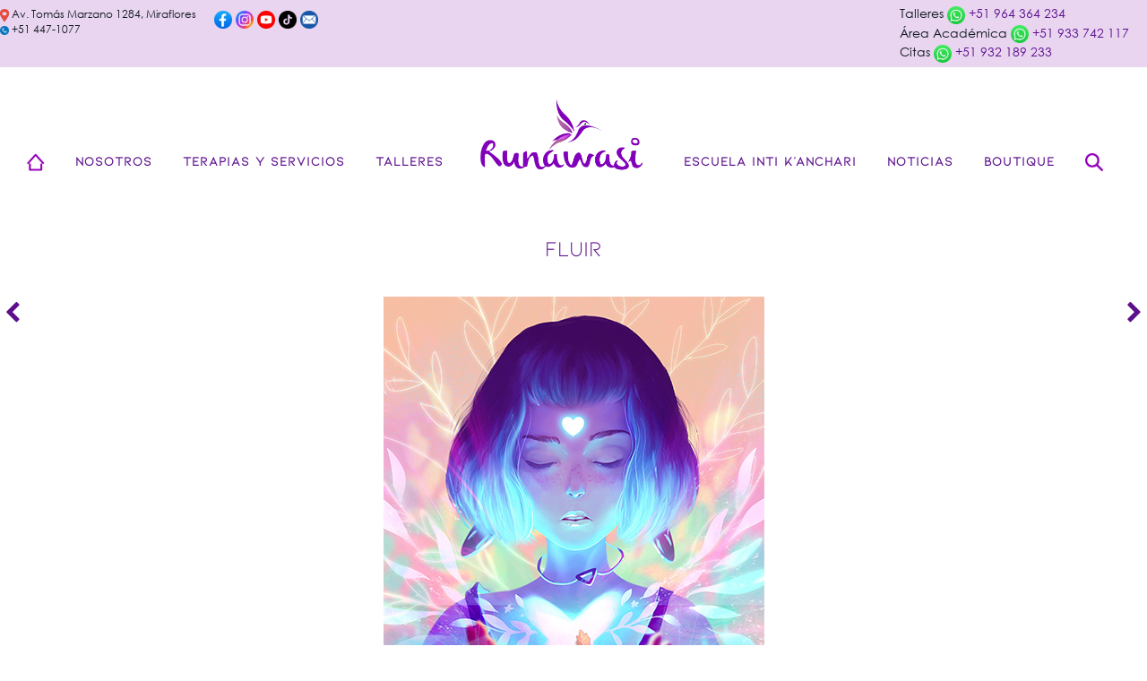

--- FILE ---
content_type: text/html; charset=UTF-8
request_url: https://runawasi.net/fluir/
body_size: 12993
content:

<!DOCTYPE html>
<html lang="es" xmlns:fb="https://www.facebook.com/2008/fbml" xmlns:addthis="https://www.addthis.com/help/api-spec"  class="no-js">
    <head>
    	
    	<meta charset="UTF-8"/>
		<link rel="image_src" href="http://runawasi.net/web/wp-content/uploads/2018/11/Logo.png"/ > 
		<meta name="format-detection" value="telephone=no">
        <meta name="viewport" content="width=device-width, initial-scale=1.0">
        <link rel="stylesheet" href="https://use.fontawesome.com/releases/v5.3.1/css/all.css" integrity="sha384-mzrmE5qonljUremFsqc01SB46JvROS7bZs3IO2EmfFsd15uHvIt+Y8vEf7N7fWAU" crossorigin="anonymous">
        <meta name='robots' content='index, follow, max-image-preview:large, max-snippet:-1, max-video-preview:-1' />
	<style>img:is([sizes="auto" i], [sizes^="auto," i]) { contain-intrinsic-size: 3000px 1500px }</style>
	
	<!-- This site is optimized with the Yoast SEO plugin v26.5 - https://yoast.com/wordpress/plugins/seo/ -->
	<title>Fluir - RUNAWASI</title>
	<link rel="canonical" href="https://runawasi.net/fluir/" />
	<meta property="og:locale" content="es_ES" />
	<meta property="og:type" content="article" />
	<meta property="og:title" content="Fluir - RUNAWASI" />
	<meta property="og:url" content="https://runawasi.net/fluir/" />
	<meta property="og:site_name" content="RUNAWASI" />
	<meta property="article:published_time" content="2021-01-08T01:12:48+00:00" />
	<meta property="article:modified_time" content="2021-01-08T23:40:43+00:00" />
	<meta property="og:image" content="https://runawasi.net/wp-content/uploads/2021/01/Runafrase-20-de-Febrero-2.jpg" />
	<meta property="og:image:width" content="425" />
	<meta property="og:image:height" content="1125" />
	<meta property="og:image:type" content="image/jpeg" />
	<meta name="author" content="Sistemas Runawasi" />
	<meta name="twitter:card" content="summary_large_image" />
	<meta name="twitter:label1" content="Escrito por" />
	<meta name="twitter:data1" content="Sistemas Runawasi" />
	<script type="application/ld+json" class="yoast-schema-graph">{"@context":"https://schema.org","@graph":[{"@type":"Article","@id":"https://runawasi.net/fluir/#article","isPartOf":{"@id":"https://runawasi.net/fluir/"},"author":{"name":"Sistemas Runawasi","@id":"https://runawasi.net/#/schema/person/c3d4363d84b05380b94df18727015b9d"},"headline":"Fluir","datePublished":"2021-01-08T01:12:48+00:00","dateModified":"2021-01-08T23:40:43+00:00","mainEntityOfPage":{"@id":"https://runawasi.net/fluir/"},"wordCount":1,"commentCount":0,"publisher":{"@id":"https://runawasi.net/#organization"},"image":{"@id":"https://runawasi.net/fluir/#primaryimage"},"thumbnailUrl":"https://runawasi.net/wp-content/uploads/2021/01/Runafrase-20-de-Febrero-2.jpg","articleSection":["Frases de vida"],"inLanguage":"es","potentialAction":[{"@type":"CommentAction","name":"Comment","target":["https://runawasi.net/fluir/#respond"]}]},{"@type":"WebPage","@id":"https://runawasi.net/fluir/","url":"https://runawasi.net/fluir/","name":"Fluir - RUNAWASI","isPartOf":{"@id":"https://runawasi.net/#website"},"primaryImageOfPage":{"@id":"https://runawasi.net/fluir/#primaryimage"},"image":{"@id":"https://runawasi.net/fluir/#primaryimage"},"thumbnailUrl":"https://runawasi.net/wp-content/uploads/2021/01/Runafrase-20-de-Febrero-2.jpg","datePublished":"2021-01-08T01:12:48+00:00","dateModified":"2021-01-08T23:40:43+00:00","breadcrumb":{"@id":"https://runawasi.net/fluir/#breadcrumb"},"inLanguage":"es","potentialAction":[{"@type":"ReadAction","target":["https://runawasi.net/fluir/"]}]},{"@type":"ImageObject","inLanguage":"es","@id":"https://runawasi.net/fluir/#primaryimage","url":"https://runawasi.net/wp-content/uploads/2021/01/Runafrase-20-de-Febrero-2.jpg","contentUrl":"https://runawasi.net/wp-content/uploads/2021/01/Runafrase-20-de-Febrero-2.jpg","width":425,"height":1125},{"@type":"BreadcrumbList","@id":"https://runawasi.net/fluir/#breadcrumb","itemListElement":[{"@type":"ListItem","position":1,"name":"Home","item":"https://runawasi.net/"},{"@type":"ListItem","position":2,"name":"Fluir"}]},{"@type":"WebSite","@id":"https://runawasi.net/#website","url":"https://runawasi.net/","name":"RUNAWASI","description":"","publisher":{"@id":"https://runawasi.net/#organization"},"potentialAction":[{"@type":"SearchAction","target":{"@type":"EntryPoint","urlTemplate":"https://runawasi.net/?s={search_term_string}"},"query-input":{"@type":"PropertyValueSpecification","valueRequired":true,"valueName":"search_term_string"}}],"inLanguage":"es"},{"@type":"Organization","@id":"https://runawasi.net/#organization","name":"RUNAWASI","url":"https://runawasi.net/","logo":{"@type":"ImageObject","inLanguage":"es","@id":"https://runawasi.net/#/schema/logo/image/","url":"https://runawasi.net/wp-content/uploads/2018/11/Logo.png","contentUrl":"https://runawasi.net/wp-content/uploads/2018/11/Logo.png","width":1493,"height":722,"caption":"RUNAWASI"},"image":{"@id":"https://runawasi.net/#/schema/logo/image/"}},{"@type":"Person","@id":"https://runawasi.net/#/schema/person/c3d4363d84b05380b94df18727015b9d","name":"Sistemas Runawasi","image":{"@type":"ImageObject","inLanguage":"es","@id":"https://runawasi.net/#/schema/person/image/","url":"https://secure.gravatar.com/avatar/f490958ff606965752980168f99152613bacdf06fa1cf3028ed4e384b65ffda7?s=96&d=mm&r=g","contentUrl":"https://secure.gravatar.com/avatar/f490958ff606965752980168f99152613bacdf06fa1cf3028ed4e384b65ffda7?s=96&d=mm&r=g","caption":"Sistemas Runawasi"},"sameAs":["http://www.runawasi.net"],"url":"https://runawasi.net/author/runawasi/"}]}</script>
	<!-- / Yoast SEO plugin. -->


<link rel='dns-prefetch' href='//s7.addthis.com' />
<link rel="alternate" type="application/rss+xml" title="RUNAWASI &raquo; Comentario Fluir del feed" href="https://runawasi.net/fluir/feed/" />
<script type="text/javascript">
/* <![CDATA[ */
window._wpemojiSettings = {"baseUrl":"https:\/\/s.w.org\/images\/core\/emoji\/16.0.1\/72x72\/","ext":".png","svgUrl":"https:\/\/s.w.org\/images\/core\/emoji\/16.0.1\/svg\/","svgExt":".svg","source":{"concatemoji":"https:\/\/runawasi.net\/wp-includes\/js\/wp-emoji-release.min.js?ver=6.8.3"}};
/*! This file is auto-generated */
!function(s,n){var o,i,e;function c(e){try{var t={supportTests:e,timestamp:(new Date).valueOf()};sessionStorage.setItem(o,JSON.stringify(t))}catch(e){}}function p(e,t,n){e.clearRect(0,0,e.canvas.width,e.canvas.height),e.fillText(t,0,0);var t=new Uint32Array(e.getImageData(0,0,e.canvas.width,e.canvas.height).data),a=(e.clearRect(0,0,e.canvas.width,e.canvas.height),e.fillText(n,0,0),new Uint32Array(e.getImageData(0,0,e.canvas.width,e.canvas.height).data));return t.every(function(e,t){return e===a[t]})}function u(e,t){e.clearRect(0,0,e.canvas.width,e.canvas.height),e.fillText(t,0,0);for(var n=e.getImageData(16,16,1,1),a=0;a<n.data.length;a++)if(0!==n.data[a])return!1;return!0}function f(e,t,n,a){switch(t){case"flag":return n(e,"\ud83c\udff3\ufe0f\u200d\u26a7\ufe0f","\ud83c\udff3\ufe0f\u200b\u26a7\ufe0f")?!1:!n(e,"\ud83c\udde8\ud83c\uddf6","\ud83c\udde8\u200b\ud83c\uddf6")&&!n(e,"\ud83c\udff4\udb40\udc67\udb40\udc62\udb40\udc65\udb40\udc6e\udb40\udc67\udb40\udc7f","\ud83c\udff4\u200b\udb40\udc67\u200b\udb40\udc62\u200b\udb40\udc65\u200b\udb40\udc6e\u200b\udb40\udc67\u200b\udb40\udc7f");case"emoji":return!a(e,"\ud83e\udedf")}return!1}function g(e,t,n,a){var r="undefined"!=typeof WorkerGlobalScope&&self instanceof WorkerGlobalScope?new OffscreenCanvas(300,150):s.createElement("canvas"),o=r.getContext("2d",{willReadFrequently:!0}),i=(o.textBaseline="top",o.font="600 32px Arial",{});return e.forEach(function(e){i[e]=t(o,e,n,a)}),i}function t(e){var t=s.createElement("script");t.src=e,t.defer=!0,s.head.appendChild(t)}"undefined"!=typeof Promise&&(o="wpEmojiSettingsSupports",i=["flag","emoji"],n.supports={everything:!0,everythingExceptFlag:!0},e=new Promise(function(e){s.addEventListener("DOMContentLoaded",e,{once:!0})}),new Promise(function(t){var n=function(){try{var e=JSON.parse(sessionStorage.getItem(o));if("object"==typeof e&&"number"==typeof e.timestamp&&(new Date).valueOf()<e.timestamp+604800&&"object"==typeof e.supportTests)return e.supportTests}catch(e){}return null}();if(!n){if("undefined"!=typeof Worker&&"undefined"!=typeof OffscreenCanvas&&"undefined"!=typeof URL&&URL.createObjectURL&&"undefined"!=typeof Blob)try{var e="postMessage("+g.toString()+"("+[JSON.stringify(i),f.toString(),p.toString(),u.toString()].join(",")+"));",a=new Blob([e],{type:"text/javascript"}),r=new Worker(URL.createObjectURL(a),{name:"wpTestEmojiSupports"});return void(r.onmessage=function(e){c(n=e.data),r.terminate(),t(n)})}catch(e){}c(n=g(i,f,p,u))}t(n)}).then(function(e){for(var t in e)n.supports[t]=e[t],n.supports.everything=n.supports.everything&&n.supports[t],"flag"!==t&&(n.supports.everythingExceptFlag=n.supports.everythingExceptFlag&&n.supports[t]);n.supports.everythingExceptFlag=n.supports.everythingExceptFlag&&!n.supports.flag,n.DOMReady=!1,n.readyCallback=function(){n.DOMReady=!0}}).then(function(){return e}).then(function(){var e;n.supports.everything||(n.readyCallback(),(e=n.source||{}).concatemoji?t(e.concatemoji):e.wpemoji&&e.twemoji&&(t(e.twemoji),t(e.wpemoji)))}))}((window,document),window._wpemojiSettings);
/* ]]> */
</script>
<style id='wp-emoji-styles-inline-css' type='text/css'>

	img.wp-smiley, img.emoji {
		display: inline !important;
		border: none !important;
		box-shadow: none !important;
		height: 1em !important;
		width: 1em !important;
		margin: 0 0.07em !important;
		vertical-align: -0.1em !important;
		background: none !important;
		padding: 0 !important;
	}
</style>
<link rel='stylesheet' id='wp-block-library-css' href='https://runawasi.net/wp-includes/css/dist/block-library/style.min.css?ver=6.8.3' type='text/css' media='all' />
<style id='classic-theme-styles-inline-css' type='text/css'>
/*! This file is auto-generated */
.wp-block-button__link{color:#fff;background-color:#32373c;border-radius:9999px;box-shadow:none;text-decoration:none;padding:calc(.667em + 2px) calc(1.333em + 2px);font-size:1.125em}.wp-block-file__button{background:#32373c;color:#fff;text-decoration:none}
</style>
<style id='global-styles-inline-css' type='text/css'>
:root{--wp--preset--aspect-ratio--square: 1;--wp--preset--aspect-ratio--4-3: 4/3;--wp--preset--aspect-ratio--3-4: 3/4;--wp--preset--aspect-ratio--3-2: 3/2;--wp--preset--aspect-ratio--2-3: 2/3;--wp--preset--aspect-ratio--16-9: 16/9;--wp--preset--aspect-ratio--9-16: 9/16;--wp--preset--color--black: #000000;--wp--preset--color--cyan-bluish-gray: #abb8c3;--wp--preset--color--white: #ffffff;--wp--preset--color--pale-pink: #f78da7;--wp--preset--color--vivid-red: #cf2e2e;--wp--preset--color--luminous-vivid-orange: #ff6900;--wp--preset--color--luminous-vivid-amber: #fcb900;--wp--preset--color--light-green-cyan: #7bdcb5;--wp--preset--color--vivid-green-cyan: #00d084;--wp--preset--color--pale-cyan-blue: #8ed1fc;--wp--preset--color--vivid-cyan-blue: #0693e3;--wp--preset--color--vivid-purple: #9b51e0;--wp--preset--gradient--vivid-cyan-blue-to-vivid-purple: linear-gradient(135deg,rgba(6,147,227,1) 0%,rgb(155,81,224) 100%);--wp--preset--gradient--light-green-cyan-to-vivid-green-cyan: linear-gradient(135deg,rgb(122,220,180) 0%,rgb(0,208,130) 100%);--wp--preset--gradient--luminous-vivid-amber-to-luminous-vivid-orange: linear-gradient(135deg,rgba(252,185,0,1) 0%,rgba(255,105,0,1) 100%);--wp--preset--gradient--luminous-vivid-orange-to-vivid-red: linear-gradient(135deg,rgba(255,105,0,1) 0%,rgb(207,46,46) 100%);--wp--preset--gradient--very-light-gray-to-cyan-bluish-gray: linear-gradient(135deg,rgb(238,238,238) 0%,rgb(169,184,195) 100%);--wp--preset--gradient--cool-to-warm-spectrum: linear-gradient(135deg,rgb(74,234,220) 0%,rgb(151,120,209) 20%,rgb(207,42,186) 40%,rgb(238,44,130) 60%,rgb(251,105,98) 80%,rgb(254,248,76) 100%);--wp--preset--gradient--blush-light-purple: linear-gradient(135deg,rgb(255,206,236) 0%,rgb(152,150,240) 100%);--wp--preset--gradient--blush-bordeaux: linear-gradient(135deg,rgb(254,205,165) 0%,rgb(254,45,45) 50%,rgb(107,0,62) 100%);--wp--preset--gradient--luminous-dusk: linear-gradient(135deg,rgb(255,203,112) 0%,rgb(199,81,192) 50%,rgb(65,88,208) 100%);--wp--preset--gradient--pale-ocean: linear-gradient(135deg,rgb(255,245,203) 0%,rgb(182,227,212) 50%,rgb(51,167,181) 100%);--wp--preset--gradient--electric-grass: linear-gradient(135deg,rgb(202,248,128) 0%,rgb(113,206,126) 100%);--wp--preset--gradient--midnight: linear-gradient(135deg,rgb(2,3,129) 0%,rgb(40,116,252) 100%);--wp--preset--font-size--small: 13px;--wp--preset--font-size--medium: 20px;--wp--preset--font-size--large: 36px;--wp--preset--font-size--x-large: 42px;--wp--preset--spacing--20: 0.44rem;--wp--preset--spacing--30: 0.67rem;--wp--preset--spacing--40: 1rem;--wp--preset--spacing--50: 1.5rem;--wp--preset--spacing--60: 2.25rem;--wp--preset--spacing--70: 3.38rem;--wp--preset--spacing--80: 5.06rem;--wp--preset--shadow--natural: 6px 6px 9px rgba(0, 0, 0, 0.2);--wp--preset--shadow--deep: 12px 12px 50px rgba(0, 0, 0, 0.4);--wp--preset--shadow--sharp: 6px 6px 0px rgba(0, 0, 0, 0.2);--wp--preset--shadow--outlined: 6px 6px 0px -3px rgba(255, 255, 255, 1), 6px 6px rgba(0, 0, 0, 1);--wp--preset--shadow--crisp: 6px 6px 0px rgba(0, 0, 0, 1);}:where(.is-layout-flex){gap: 0.5em;}:where(.is-layout-grid){gap: 0.5em;}body .is-layout-flex{display: flex;}.is-layout-flex{flex-wrap: wrap;align-items: center;}.is-layout-flex > :is(*, div){margin: 0;}body .is-layout-grid{display: grid;}.is-layout-grid > :is(*, div){margin: 0;}:where(.wp-block-columns.is-layout-flex){gap: 2em;}:where(.wp-block-columns.is-layout-grid){gap: 2em;}:where(.wp-block-post-template.is-layout-flex){gap: 1.25em;}:where(.wp-block-post-template.is-layout-grid){gap: 1.25em;}.has-black-color{color: var(--wp--preset--color--black) !important;}.has-cyan-bluish-gray-color{color: var(--wp--preset--color--cyan-bluish-gray) !important;}.has-white-color{color: var(--wp--preset--color--white) !important;}.has-pale-pink-color{color: var(--wp--preset--color--pale-pink) !important;}.has-vivid-red-color{color: var(--wp--preset--color--vivid-red) !important;}.has-luminous-vivid-orange-color{color: var(--wp--preset--color--luminous-vivid-orange) !important;}.has-luminous-vivid-amber-color{color: var(--wp--preset--color--luminous-vivid-amber) !important;}.has-light-green-cyan-color{color: var(--wp--preset--color--light-green-cyan) !important;}.has-vivid-green-cyan-color{color: var(--wp--preset--color--vivid-green-cyan) !important;}.has-pale-cyan-blue-color{color: var(--wp--preset--color--pale-cyan-blue) !important;}.has-vivid-cyan-blue-color{color: var(--wp--preset--color--vivid-cyan-blue) !important;}.has-vivid-purple-color{color: var(--wp--preset--color--vivid-purple) !important;}.has-black-background-color{background-color: var(--wp--preset--color--black) !important;}.has-cyan-bluish-gray-background-color{background-color: var(--wp--preset--color--cyan-bluish-gray) !important;}.has-white-background-color{background-color: var(--wp--preset--color--white) !important;}.has-pale-pink-background-color{background-color: var(--wp--preset--color--pale-pink) !important;}.has-vivid-red-background-color{background-color: var(--wp--preset--color--vivid-red) !important;}.has-luminous-vivid-orange-background-color{background-color: var(--wp--preset--color--luminous-vivid-orange) !important;}.has-luminous-vivid-amber-background-color{background-color: var(--wp--preset--color--luminous-vivid-amber) !important;}.has-light-green-cyan-background-color{background-color: var(--wp--preset--color--light-green-cyan) !important;}.has-vivid-green-cyan-background-color{background-color: var(--wp--preset--color--vivid-green-cyan) !important;}.has-pale-cyan-blue-background-color{background-color: var(--wp--preset--color--pale-cyan-blue) !important;}.has-vivid-cyan-blue-background-color{background-color: var(--wp--preset--color--vivid-cyan-blue) !important;}.has-vivid-purple-background-color{background-color: var(--wp--preset--color--vivid-purple) !important;}.has-black-border-color{border-color: var(--wp--preset--color--black) !important;}.has-cyan-bluish-gray-border-color{border-color: var(--wp--preset--color--cyan-bluish-gray) !important;}.has-white-border-color{border-color: var(--wp--preset--color--white) !important;}.has-pale-pink-border-color{border-color: var(--wp--preset--color--pale-pink) !important;}.has-vivid-red-border-color{border-color: var(--wp--preset--color--vivid-red) !important;}.has-luminous-vivid-orange-border-color{border-color: var(--wp--preset--color--luminous-vivid-orange) !important;}.has-luminous-vivid-amber-border-color{border-color: var(--wp--preset--color--luminous-vivid-amber) !important;}.has-light-green-cyan-border-color{border-color: var(--wp--preset--color--light-green-cyan) !important;}.has-vivid-green-cyan-border-color{border-color: var(--wp--preset--color--vivid-green-cyan) !important;}.has-pale-cyan-blue-border-color{border-color: var(--wp--preset--color--pale-cyan-blue) !important;}.has-vivid-cyan-blue-border-color{border-color: var(--wp--preset--color--vivid-cyan-blue) !important;}.has-vivid-purple-border-color{border-color: var(--wp--preset--color--vivid-purple) !important;}.has-vivid-cyan-blue-to-vivid-purple-gradient-background{background: var(--wp--preset--gradient--vivid-cyan-blue-to-vivid-purple) !important;}.has-light-green-cyan-to-vivid-green-cyan-gradient-background{background: var(--wp--preset--gradient--light-green-cyan-to-vivid-green-cyan) !important;}.has-luminous-vivid-amber-to-luminous-vivid-orange-gradient-background{background: var(--wp--preset--gradient--luminous-vivid-amber-to-luminous-vivid-orange) !important;}.has-luminous-vivid-orange-to-vivid-red-gradient-background{background: var(--wp--preset--gradient--luminous-vivid-orange-to-vivid-red) !important;}.has-very-light-gray-to-cyan-bluish-gray-gradient-background{background: var(--wp--preset--gradient--very-light-gray-to-cyan-bluish-gray) !important;}.has-cool-to-warm-spectrum-gradient-background{background: var(--wp--preset--gradient--cool-to-warm-spectrum) !important;}.has-blush-light-purple-gradient-background{background: var(--wp--preset--gradient--blush-light-purple) !important;}.has-blush-bordeaux-gradient-background{background: var(--wp--preset--gradient--blush-bordeaux) !important;}.has-luminous-dusk-gradient-background{background: var(--wp--preset--gradient--luminous-dusk) !important;}.has-pale-ocean-gradient-background{background: var(--wp--preset--gradient--pale-ocean) !important;}.has-electric-grass-gradient-background{background: var(--wp--preset--gradient--electric-grass) !important;}.has-midnight-gradient-background{background: var(--wp--preset--gradient--midnight) !important;}.has-small-font-size{font-size: var(--wp--preset--font-size--small) !important;}.has-medium-font-size{font-size: var(--wp--preset--font-size--medium) !important;}.has-large-font-size{font-size: var(--wp--preset--font-size--large) !important;}.has-x-large-font-size{font-size: var(--wp--preset--font-size--x-large) !important;}
:where(.wp-block-post-template.is-layout-flex){gap: 1.25em;}:where(.wp-block-post-template.is-layout-grid){gap: 1.25em;}
:where(.wp-block-columns.is-layout-flex){gap: 2em;}:where(.wp-block-columns.is-layout-grid){gap: 2em;}
:root :where(.wp-block-pullquote){font-size: 1.5em;line-height: 1.6;}
</style>
<link rel='stylesheet' id='ctct_form_styles-css' href='https://runawasi.net/wp-content/cache/autoptimize/css/autoptimize_single_22a97646e25bc7e7846b11eb6bf7b401.css?ver=2.14.2' type='text/css' media='all' />
<link rel='stylesheet' id='wp-show-posts-css' href='https://runawasi.net/wp-content/plugins/wp-show-posts/css/wp-show-posts-min.css?ver=1.1.6' type='text/css' media='all' />
<link rel='stylesheet' id='bootstrap-css' href='https://runawasi.net/wp-content/themes/runawasi/css/bootstrap.min.css?ver=1.0.0' type='text/css' media='all' />
<link rel='stylesheet' id='menu_horizontal-css' href='https://runawasi.net/wp-content/cache/autoptimize/css/autoptimize_single_ea3c02c59a55bcb1f7eba97ad9e48801.css?ver=1.0.0' type='text/css' media='all' />
<link rel='stylesheet' id='font-awesome-css' href='https://runawasi.net/wp-content/themes/runawasi/css/font-awesome.min.css?ver=1.0.0' type='text/css' media='all' />
<link rel='stylesheet' id='wow-css' href='https://runawasi.net/wp-content/cache/autoptimize/css/autoptimize_single_cb67371414710491ee3730390d1efb33.css?ver=1.0.0' type='text/css' media='all' />
<link rel='stylesheet' id='menu-responsive-css' href='https://runawasi.net/wp-content/cache/autoptimize/css/autoptimize_single_4150a69ee05523490a45c66473528879.css?ver=1.0.0' type='text/css' media='all' />
<link rel='stylesheet' id='fancybox-css' href='https://runawasi.net/wp-content/cache/autoptimize/css/autoptimize_single_6c55951ce1e3115711f63f99b7501f3a.css?ver=2.1.5' type='text/css' media='all' />
<link rel='stylesheet' id='style-css' href='https://runawasi.net/wp-content/cache/autoptimize/css/autoptimize_single_21c56fd4c905845a40e3fd9ecec107fb.css?ver=1.0.0' type='text/css' media='all' />
<link rel='stylesheet' id='owlcarousel-css' href='https://runawasi.net/wp-content/themes/runawasi/js/owlcarousel/assets/owl.carousel.min.css?ver=1.0.0' type='text/css' media='all' />
<link rel='stylesheet' id='owlcarousel-theme-css' href='https://runawasi.net/wp-content/themes/runawasi/js/owlcarousel/assets/owl.theme.default.min.css?ver=1.0.0' type='text/css' media='all' />
<link rel='stylesheet' id='addthis_all_pages-css' href='https://runawasi.net/wp-content/plugins/addthis/frontend/build/addthis_wordpress_public.min.css?ver=6.8.3' type='text/css' media='all' />
<script></script><link rel="https://api.w.org/" href="https://runawasi.net/wp-json/" /><link rel="alternate" title="JSON" type="application/json" href="https://runawasi.net/wp-json/wp/v2/posts/7472" /><link rel="EditURI" type="application/rsd+xml" title="RSD" href="https://runawasi.net/xmlrpc.php?rsd" />
<meta name="generator" content="WordPress 6.8.3" />
<link rel='shortlink' href='https://runawasi.net/?p=7472' />
<link rel="alternate" title="oEmbed (JSON)" type="application/json+oembed" href="https://runawasi.net/wp-json/oembed/1.0/embed?url=https%3A%2F%2Frunawasi.net%2Ffluir%2F" />
<link rel="alternate" title="oEmbed (XML)" type="text/xml+oembed" href="https://runawasi.net/wp-json/oembed/1.0/embed?url=https%3A%2F%2Frunawasi.net%2Ffluir%2F&#038;format=xml" />
        <noscript>
            <style>
                #the-preloader-element { display: none !important; }
            </style>
        </noscript>
        <meta name="tec-api-version" content="v1"><meta name="tec-api-origin" content="https://runawasi.net"><link rel="alternate" href="https://runawasi.net/wp-json/tribe/events/v1/" /><meta name="generator" content="Powered by WPBakery Page Builder - drag and drop page builder for WordPress."/>
<meta name="generator" content="Powered by Slider Revolution 6.7.38 - responsive, Mobile-Friendly Slider Plugin for WordPress with comfortable drag and drop interface." />
<script>function setREVStartSize(e){
			//window.requestAnimationFrame(function() {
				window.RSIW = window.RSIW===undefined ? window.innerWidth : window.RSIW;
				window.RSIH = window.RSIH===undefined ? window.innerHeight : window.RSIH;
				try {
					var pw = document.getElementById(e.c).parentNode.offsetWidth,
						newh;
					pw = pw===0 || isNaN(pw) || (e.l=="fullwidth" || e.layout=="fullwidth") ? window.RSIW : pw;
					e.tabw = e.tabw===undefined ? 0 : parseInt(e.tabw);
					e.thumbw = e.thumbw===undefined ? 0 : parseInt(e.thumbw);
					e.tabh = e.tabh===undefined ? 0 : parseInt(e.tabh);
					e.thumbh = e.thumbh===undefined ? 0 : parseInt(e.thumbh);
					e.tabhide = e.tabhide===undefined ? 0 : parseInt(e.tabhide);
					e.thumbhide = e.thumbhide===undefined ? 0 : parseInt(e.thumbhide);
					e.mh = e.mh===undefined || e.mh=="" || e.mh==="auto" ? 0 : parseInt(e.mh,0);
					if(e.layout==="fullscreen" || e.l==="fullscreen")
						newh = Math.max(e.mh,window.RSIH);
					else{
						e.gw = Array.isArray(e.gw) ? e.gw : [e.gw];
						for (var i in e.rl) if (e.gw[i]===undefined || e.gw[i]===0) e.gw[i] = e.gw[i-1];
						e.gh = e.el===undefined || e.el==="" || (Array.isArray(e.el) && e.el.length==0)? e.gh : e.el;
						e.gh = Array.isArray(e.gh) ? e.gh : [e.gh];
						for (var i in e.rl) if (e.gh[i]===undefined || e.gh[i]===0) e.gh[i] = e.gh[i-1];
											
						var nl = new Array(e.rl.length),
							ix = 0,
							sl;
						e.tabw = e.tabhide>=pw ? 0 : e.tabw;
						e.thumbw = e.thumbhide>=pw ? 0 : e.thumbw;
						e.tabh = e.tabhide>=pw ? 0 : e.tabh;
						e.thumbh = e.thumbhide>=pw ? 0 : e.thumbh;
						for (var i in e.rl) nl[i] = e.rl[i]<window.RSIW ? 0 : e.rl[i];
						sl = nl[0];
						for (var i in nl) if (sl>nl[i] && nl[i]>0) { sl = nl[i]; ix=i;}
						var m = pw>(e.gw[ix]+e.tabw+e.thumbw) ? 1 : (pw-(e.tabw+e.thumbw)) / (e.gw[ix]);
						newh =  (e.gh[ix] * m) + (e.tabh + e.thumbh);
					}
					var el = document.getElementById(e.c);
					if (el!==null && el) el.style.height = newh+"px";
					el = document.getElementById(e.c+"_wrapper");
					if (el!==null && el) {
						el.style.height = newh+"px";
						el.style.display = "block";
					}
				} catch(e){
					console.log("Failure at Presize of Slider:" + e)
				}
			//});
		  };</script>
<noscript><style> .wpb_animate_when_almost_visible { opacity: 1; }</style></noscript>    </head>
    <body>    
		<div id="wptime-plugin-preloader"></div>
        <div class="social-fixed" style="display:none">
        	<a href="https://www.instagram.com/centro_runawasi/" target="_blank"><span class="fa fa-instagram"></span></a>
        	<a href="https://www.facebook.com/CentroRunawasi/" target="_blank"><span class="fa fa-facebook"></span></a>
        	<a href="https://www.youtube.com/channel/UCD1Gby_m-EpcnQxlI7TPemg" target="_blank"><span class="fa fa-youtube-play"></span></a>
        	<a href="mailto:runawasi@hotmail.com" target="_blank"><span class="fa fa-envelope-o"></span></a>
            <a class="whatsapp" href="https://api.whatsapp.com/send?phone=51964364234" target="_blank"><img src="https://runawasi.net/wp-content/themes/runawasi/recursos/whatsapp.png"></a>
        </div>	
		<style>
			.header-top{ background:#E9D5F0; padding-top: 5px; padding-bottom:5px;}
			.header-top .container{width:100%; max-width: 1650px;}
			.header-top .row{}
			.ht-left{display:inline-flex; justify-content: space-between; align-items: center;}
			.ht-right{/*display:flex; justify-content: space-between; align-items: center;*/ float:right}
			.ht-contact{margin-right:20px; font-size:12px;}
			.ht-social{order:2; margin-top: -5px;}
			.item-wht{margin-right:20px;}			
			.item-wht:last-child{margin-right:0px;}
			@media screen and (max-width: 540px) 	{				
				.ht-left{
					font-size:10px;
					flex-direction: column;
					align-items: flex-start;
				}
				.ht-social{order:1;}
				.ht-contact{order:2; margin-right:10px; font-size:10px;}
				.ht-right{
					flex-direction: column;
					font-size: 10px;
					width: 205px;
					align-items: flex-end;}
				.item-wht{margin-right:10px;}			
				.item-wht:last-child{margin-right:10px;}
			}
		</style>
		<div class="header-top">			
            <div class="container">
				<div class="row">
					<div class="ht-left">
						<div class="ht-social">
							<a href="https://www.facebook.com/CentroRunawasi/" target="_blank"><noscript><img src="https://runawasi.net/wp-content/uploads/2024/02/fb.png" width="20px"></noscript><img class="lazyload" src='data:image/svg+xml,%3Csvg%20xmlns=%22http://www.w3.org/2000/svg%22%20viewBox=%220%200%2020%2013.333333333333%22%3E%3C/svg%3E' data-src="https://runawasi.net/wp-content/uploads/2024/02/fb.png" width="20px"></a>
							<a href="https://www.instagram.com/centro_runawasi/" target="_blank"><noscript><img src="https://runawasi.net/wp-content/uploads/2024/02/is.png" width="20px"></noscript><img class="lazyload" src='data:image/svg+xml,%3Csvg%20xmlns=%22http://www.w3.org/2000/svg%22%20viewBox=%220%200%2020%2013.333333333333%22%3E%3C/svg%3E' data-src="https://runawasi.net/wp-content/uploads/2024/02/is.png" width="20px"></a>
							<a href="https://www.youtube.com/channel/UCD1Gby_m-EpcnQxlI7TPemg" target="_blank"><noscript><img src="https://runawasi.net/wp-content/uploads/2024/02/yt.png" width="20px"></noscript><img class="lazyload" src='data:image/svg+xml,%3Csvg%20xmlns=%22http://www.w3.org/2000/svg%22%20viewBox=%220%200%2020%2013.333333333333%22%3E%3C/svg%3E' data-src="https://runawasi.net/wp-content/uploads/2024/02/yt.png" width="20px"></a>
							<a href="https://www.tiktok.com/@centrorunawasi" target="_blank"><noscript><img src="https://runawasi.net/wp-content/uploads/2024/02/tik-tok.png" width="20px"></noscript><img class="lazyload" src='data:image/svg+xml,%3Csvg%20xmlns=%22http://www.w3.org/2000/svg%22%20viewBox=%220%200%2020%2013.333333333333%22%3E%3C/svg%3E' data-src="https://runawasi.net/wp-content/uploads/2024/02/tik-tok.png" width="20px"></a>
							<a href="mailto:runawasi@hotmail.com" target="_blank"><noscript><img src="https://runawasi.net/wp-content/uploads/2024/02/mail.png" width="20px"></noscript><img class="lazyload" src='data:image/svg+xml,%3Csvg%20xmlns=%22http://www.w3.org/2000/svg%22%20viewBox=%220%200%2020%2013.333333333333%22%3E%3C/svg%3E' data-src="https://runawasi.net/wp-content/uploads/2024/02/mail.png" width="20px"></a>
						</div>
						<div class="ht-contact">
							<noscript><img src="https://runawasi.net/wp-content/uploads/2024/02/map-marker-512.png" width="10px"></noscript><img class="lazyload" src='data:image/svg+xml,%3Csvg%20xmlns=%22http://www.w3.org/2000/svg%22%20viewBox=%220%200%2010%206.6666666666667%22%3E%3C/svg%3E' data-src="https://runawasi.net/wp-content/uploads/2024/02/map-marker-512.png" width="10px"> Av. Tomás Marzano 1284, Miraflores<br>
							<noscript><img src="https://runawasi.net/wp-content/uploads/2024/02/phone.png" width="10px"></noscript><img class="lazyload" src='data:image/svg+xml,%3Csvg%20xmlns=%22http://www.w3.org/2000/svg%22%20viewBox=%220%200%2010%206.6666666666667%22%3E%3C/svg%3E' data-src="https://runawasi.net/wp-content/uploads/2024/02/phone.png" width="10px"> +51 447-1077
						</div>
					</div>
					<div class="ht-right">
						<div class="item-wht">
							Talleres <a href="https://wa.link/h1l29v" target="_blank"><noscript><img src="https://runawasi.net/wp-content/uploads/2024/02/wth.png" width="20px"></noscript><img class="lazyload" src='data:image/svg+xml,%3Csvg%20xmlns=%22http://www.w3.org/2000/svg%22%20viewBox=%220%200%2020%2013.333333333333%22%3E%3C/svg%3E' data-src="https://runawasi.net/wp-content/uploads/2024/02/wth.png" width="20px"> +51 964 364 234</a>
						</div>
						<div class="item-wht">
							Área Académica <a href="https://wa.link/bjzhpz" target="_blank"><noscript><img src="https://runawasi.net/wp-content/uploads/2024/02/wth.png" width="20px"></noscript><img class="lazyload" src='data:image/svg+xml,%3Csvg%20xmlns=%22http://www.w3.org/2000/svg%22%20viewBox=%220%200%2020%2013.333333333333%22%3E%3C/svg%3E' data-src="https://runawasi.net/wp-content/uploads/2024/02/wth.png" width="20px"> +51 933 742 117</a>
						</div>
						<div class="item-wht">
							Citas <a href="https://wa.link/uf8eb6" target="_blank"><noscript><img src="https://runawasi.net/wp-content/uploads/2024/02/wth.png" width="20px"></noscript><img class="lazyload" src='data:image/svg+xml,%3Csvg%20xmlns=%22http://www.w3.org/2000/svg%22%20viewBox=%220%200%2020%2013.333333333333%22%3E%3C/svg%3E' data-src="https://runawasi.net/wp-content/uploads/2024/02/wth.png" width="20px"> +51 932 189 233</a>
						</div>
					</div>
				</div>
			</div>
		</div>
        <header>
        	<div class="container-fluid">
            	<div class="row">
                	<div class="col-sm-12 col-md-6 logo">
                        <a href="https://runawasi.net/" class="custom-logo-link" rel="home"><img width="1493" height="722" src="https://runawasi.net/wp-content/uploads/2018/11/Logo.png" class="custom-logo" alt="RUNAWASI" decoding="async" fetchpriority="high" srcset="https://runawasi.net/wp-content/uploads/2018/11/Logo.png 1493w, https://runawasi.net/wp-content/uploads/2018/11/Logo-300x145.png 300w, https://runawasi.net/wp-content/uploads/2018/11/Logo-768x371.png 768w, https://runawasi.net/wp-content/uploads/2018/11/Logo-1024x495.png 1024w" sizes="(max-width: 1493px) 100vw, 1493px" /></a> 
                    </div>
                	<nav class="col-md-12 menu"> 
						<ul id="menu-menu-principal" class="nav-h"><li id="menu-item-14" class="menu-item menu-item-type-post_type menu-item-object-page menu-item-home menu-item-14"><a href="https://runawasi.net/"><noscript><img src="https://runawasi.net/wp-content/uploads/2018/11/home.png" class="menu-icon-home"></noscript><img src='data:image/svg+xml,%3Csvg%20xmlns=%22http://www.w3.org/2000/svg%22%20viewBox=%220%200%20210%20140%22%3E%3C/svg%3E' data-src="https://runawasi.net/wp-content/uploads/2018/11/home.png" class="lazyload menu-icon-home"></a></li>
<li id="menu-item-129" class="menu-item menu-item-type-post_type menu-item-object-page menu-item-has-children menu-item-129"><a href="https://runawasi.net/nosotros/">Nosotros</a>
<ul class="sub-menu">
	<li id="menu-item-141" class="menu-item menu-item-type-post_type menu-item-object-page menu-item-141"><a href="https://runawasi.net/nosotros/">Qué es Runawasi</a></li>
	<li id="menu-item-147" class="menu-item menu-item-type-post_type menu-item-object-page menu-item-147"><a href="https://runawasi.net/fundadoras/">Fundadoras</a></li>
	<li id="menu-item-146" class="menu-item menu-item-type-post_type menu-item-object-page menu-item-146"><a href="https://runawasi.net/nuestras-instalaciones/">Nuestras Instalaciones</a></li>
</ul>
</li>
<li id="menu-item-20" class="menu-item menu-item-type-custom menu-item-object-custom menu-item-has-children menu-item-20"><a href="#">Terapias y Servicios</a>
<ul class="sub-menu">
	<li id="menu-item-1683" class="menu-item menu-item-type-post_type menu-item-object-page menu-item-1683"><a href="https://runawasi.net/serviciosholisticos/">Servicios Holísticos</a></li>
	<li id="menu-item-286" class="menu-item menu-item-type-post_type menu-item-object-page menu-item-286"><a href="https://runawasi.net/terapias-holisticas/">Terapias Holísticas</a></li>
	<li id="menu-item-287" class="menu-item menu-item-type-post_type menu-item-object-page menu-item-287"><a href="https://runawasi.net/terapeutas/">Terapeutas que atienden en Runawasi</a></li>
	<li id="menu-item-6445" class="menu-item menu-item-type-post_type menu-item-object-page menu-item-6445"><a href="https://runawasi.net/ubuntu-convocatoria-voluntariado/">Programa de Voluntariado: UBUNTU</a></li>
</ul>
</li>
<li id="menu-item-22" class="menu-item menu-item-type-custom menu-item-object-custom menu-item-has-children menu-item-22"><a href="#">Talleres</a>
<ul class="sub-menu">
	<li id="menu-item-600" class="menu-item menu-item-type-custom menu-item-object-custom menu-item-600"><a href="https://runawasi.net/eventos/">Calendario de Talleres</a></li>
</ul>
</li>
<li id="menu-item-18" class="menu-item menu-item-type-post_type menu-item-object-page menu-item-home menu-item-18"><a href="https://runawasi.net/"><noscript><img src="https://runawasi.net/wp-content/uploads/2018/11/Logo.png" class="menu-logo"></noscript><img src='data:image/svg+xml,%3Csvg%20xmlns=%22http://www.w3.org/2000/svg%22%20viewBox=%220%200%20210%20140%22%3E%3C/svg%3E' data-src="https://runawasi.net/wp-content/uploads/2018/11/Logo.png" class="lazyload menu-logo"></a></li>
<li id="menu-item-611" class="menu-item menu-item-type-post_type menu-item-object-page menu-item-has-children menu-item-611"><a href="https://runawasi.net/escuelaintikanchari/">Escuela Inti k’anchari</a>
<ul class="sub-menu">
	<li id="menu-item-12003" class="menu-item menu-item-type-post_type menu-item-object-page menu-item-12003"><a href="https://runawasi.net/escuelaintikanchari/">Escuela Inti k’anchari</a></li>
</ul>
</li>
<li id="menu-item-655" class="menu-item menu-item-type-custom menu-item-object-custom menu-item-has-children menu-item-655"><a href="#">Noticias</a>
<ul class="sub-menu">
	<li id="menu-item-626" class="menu-item menu-item-type-post_type menu-item-object-page menu-item-626"><a href="https://runawasi.net/articulos/">Artículos</a></li>
	<li id="menu-item-8823" class="menu-item menu-item-type-custom menu-item-object-custom menu-item-8823"><a href="https://www.youtube.com/channel/UCD1Gby_m-EpcnQxlI7TPemg/videos">Videos</a></li>
	<li id="menu-item-656" class="menu-item menu-item-type-post_type menu-item-object-page menu-item-656"><a href="https://runawasi.net/frases-de-vida/">Frases</a></li>
	<li id="menu-item-437" class="menu-item menu-item-type-post_type menu-item-object-page menu-item-437"><a href="https://runawasi.net/noticias/">Prensa</a></li>
	<li id="menu-item-8782" class="menu-item menu-item-type-custom menu-item-object-custom menu-item-8782"><a href="https://runawasi.net/biblioteca-virtual/">Biblioteca Virtual</a></li>
</ul>
</li>
<li id="menu-item-438" class="menu-item menu-item-type-post_type menu-item-object-page menu-item-438"><a href="https://runawasi.net/boutique/">boutique</a></li>
<li id="menu-item-39" class="menu-item menu-item-type-custom menu-item-object-custom menu-item-39"><a href="#"><noscript><img src="https://runawasi.net/wp-content/uploads/2018/11/search.png" class="menu-icon-search"></noscript><img src='data:image/svg+xml,%3Csvg%20xmlns=%22http://www.w3.org/2000/svg%22%20viewBox=%220%200%20210%20140%22%3E%3C/svg%3E' data-src="https://runawasi.net/wp-content/uploads/2018/11/search.png" class="lazyload menu-icon-search"></a></li>
</ul>   
                    </nav>
                    
                    <div class="nav-responsive">    
                        <div class="hamburger">
                            <div class="_layer -top"></div>
                            <div class="_layer -mid"></div>
                            <div class="_layer -bottom"></div>
                        </div>
                        <nav class="menuppal">
                            <ul id="menu-movil" class="menu-movil"><li id="menu-item-802" class="menu-item menu-item-type-post_type menu-item-object-page menu-item-home menu-item-802"><a href="https://runawasi.net/">Home</a></li>
<li id="menu-item-803" class="menu-item menu-item-type-custom menu-item-object-custom menu-item-has-children menu-item-803"><a href="#">Nosotros</a>
<ul class="sub-menu">
	<li id="menu-item-805" class="menu-item menu-item-type-post_type menu-item-object-page menu-item-805"><a href="https://runawasi.net/nosotros/">Qué es Runawasi</a></li>
	<li id="menu-item-804" class="menu-item menu-item-type-post_type menu-item-object-page menu-item-804"><a href="https://runawasi.net/fundadoras/">Fundadoras</a></li>
	<li id="menu-item-806" class="menu-item menu-item-type-post_type menu-item-object-page menu-item-806"><a href="https://runawasi.net/nuestras-instalaciones/">Nuestras Instalaciones</a></li>
</ul>
</li>
<li id="menu-item-807" class="menu-item menu-item-type-custom menu-item-object-custom menu-item-has-children menu-item-807"><a href="#">Terapias y Servicios</a>
<ul class="sub-menu">
	<li id="menu-item-1706" class="menu-item menu-item-type-post_type menu-item-object-page menu-item-1706"><a href="https://runawasi.net/serviciosholisticos/">Servicios Holísticos</a></li>
	<li id="menu-item-808" class="menu-item menu-item-type-post_type menu-item-object-page menu-item-808"><a href="https://runawasi.net/terapias-holisticas/">Terapias Holísticas</a></li>
	<li id="menu-item-809" class="menu-item menu-item-type-post_type menu-item-object-page menu-item-809"><a href="https://runawasi.net/terapeutas/">Terapeutas que atienden en Runawasi</a></li>
	<li id="menu-item-6444" class="menu-item menu-item-type-post_type menu-item-object-page menu-item-6444"><a href="https://runawasi.net/ubuntu-convocatoria-voluntariado/">Programa de Voluntariado: UBUNTU</a></li>
</ul>
</li>
<li id="menu-item-9981" class="menu-item menu-item-type-post_type menu-item-object-page menu-item-has-children menu-item-9981"><a href="https://runawasi.net/escuelaintikanchari/">Escuela Inti k’anchari</a>
<ul class="sub-menu">
	<li id="menu-item-12006" class="menu-item menu-item-type-post_type menu-item-object-page menu-item-12006"><a href="https://runawasi.net/escuelaintikanchari/">Escuela Inti k’anchari</a></li>
</ul>
</li>
<li id="menu-item-814" class="menu-item menu-item-type-custom menu-item-object-custom menu-item-has-children menu-item-814"><a href="#">TALLERES</a>
<ul class="sub-menu">
	<li id="menu-item-820" class="menu-item menu-item-type-custom menu-item-object-custom menu-item-820"><a href="https://runawasi.net/eventos/">Calendario de Talleres</a></li>
</ul>
</li>
<li id="menu-item-815" class="menu-item menu-item-type-custom menu-item-object-custom menu-item-has-children menu-item-815"><a href="#">Noticias</a>
<ul class="sub-menu">
	<li id="menu-item-821" class="menu-item menu-item-type-post_type menu-item-object-page menu-item-821"><a href="https://runawasi.net/articulos/">Artículos</a></li>
	<li id="menu-item-8824" class="menu-item menu-item-type-custom menu-item-object-custom menu-item-8824"><a href="https://www.youtube.com/channel/UCD1Gby_m-EpcnQxlI7TPemg/videos">Videos</a></li>
	<li id="menu-item-822" class="menu-item menu-item-type-post_type menu-item-object-page menu-item-822"><a href="https://runawasi.net/frases-de-vida/">Frases</a></li>
	<li id="menu-item-817" class="menu-item menu-item-type-post_type menu-item-object-page menu-item-817"><a href="https://runawasi.net/noticias/">Prensa</a></li>
	<li id="menu-item-8825" class="menu-item menu-item-type-post_type menu-item-object-page menu-item-8825"><a href="https://runawasi.net/biblioteca-virtual/">Biblioteca Virtual</a></li>
</ul>
</li>
<li id="menu-item-816" class="menu-item menu-item-type-post_type menu-item-object-page menu-item-816"><a href="https://runawasi.net/boutique/">Boutique</a></li>
</ul>   
                        </nav>
                    </div>
                    
                    
                </div>
            </div>
        </header>    	    
        <section class="page-terapia">
            <div class="container wow fadeIn" data-wow-offset="300" data-wow-duration="1s"> 
                <div class="row">
                    <div class="col-md-12 page-header">
                        <h1>Fluir</h1>
                        <br />
                    </div>
                </div> 
                <div class="row">
                    <div class="col-md-12 wow fadeIn" data-wow-offset="300" data-wow-duration="1s">
						
	<nav class="navigation post-navigation" aria-label="Entradas">
		<h2 class="screen-reader-text">Navegación de entradas</h2>
		<div class="nav-links"><div class="nav-previous"><a href="https://runawasi.net/universo-2/" rel="prev"><span class="meta-nav" aria-hidden="true"><span class="fa fa-chevron-left"></span></span>  </a></div><div class="nav-next"><a href="https://runawasi.net/agradecimiento-2/" rel="next"><span class="meta-nav" aria-hidden="true"><span class="fa fa-chevron-right"></span></span></a></div></div>
	</nav>                    </div>
                </div> 
            </div>
            <div class="container wow fadeIn" data-wow-offset="300" data-wow-duration="1s"> 
                <div class="row"> 
                    <div class="col-md-12" style="text-align:center;">
                    	<noscript><img src="https://runawasi.net/wp-content/uploads/2021/01/Runafrase-20-de-Febrero-2.jpg" style="max-width:100%; margin:0 auto;" /></noscript><img class="lazyload" src='data:image/svg+xml,%3Csvg%20xmlns=%22http://www.w3.org/2000/svg%22%20viewBox=%220%200%20210%20140%22%3E%3C/svg%3E' data-src="https://runawasi.net/wp-content/uploads/2021/01/Runafrase-20-de-Febrero-2.jpg" style="max-width:100%; margin:0 auto;" />
                        <br clear="all"/><br />
						<div class = "addthis_inline_share_toolbox" style="text-align:center;"> </div>
                    </div>
                </div>
            </div>
        </section>
        
	<div class="lazyload background-footer" data-bg="https://runawasi.net/wp-content/uploads/2018/12/fondo-footer.jpg" style="background-image:url(data:image/svg+xml,%3Csvg%20xmlns=%22http://www.w3.org/2000/svg%22%20viewBox=%220%200%20500%20300%22%3E%3C/svg%3E);"></div>

<!-- código HTMl botón subir (top)-->
<a href="#" id="js_up" class="boton-subir">
  <i class="fas fa-arrow-up" aria-hidden="true"></i>
</a>

<!--<script type="text/javascript" src="/js/main.js"></script>-->

<!-- script para que funcione al 100% el botón ir arriba -->
<script>
//invocamos al objeto (window) y a su método (scroll), solo se ejecutara si el usuario hace scroll en la página
$(window).scroll(function(){
  if($(this).scrollTop() > 300){ //condición a cumplirse cuando el usuario aya bajado 301px a más.
    $("#js_up").slideDown(300); //se muestra el botón en 300 mili segundos
  }else{ // si no
    $("#js_up").slideUp(300); //se oculta el botón en 300 mili segundos
  }
});

//creamos una función accediendo a la etiqueta i en su evento click
$("#js_up i").on('click', function (e) { 
  e.preventDefault(); //evita que se ejecute el tag ancla (<a href="#">valor</a>).
  $("body,html").animate({ // aplicamos la función animate a los tags body y html
    scrollTop: 0 //al colocar el valor 0 a scrollTop me volverá a la parte inicial de la página
  },700); //el valor 700 indica que lo ara en 700 mili segundos
  return false; //rompe el bucle
});
</script>



        <footer class="footer-bottom container">
        	        		<div class="row" >
                
				                        <div id​​="text-2" class="col-xs-12 col-sm-6 col-md-4 mod-footer widget widget_text">			<div class="textwidget"><div data-form-id="849" id="ctct-form-wrapper-0" class="ctct-form-wrapper"><span class="ctct-form-description" ><p class="footer-title">¡SUSCRIBETE YA ...!</p>
</span><form class="ctct-form ctct-form-849 comment-form  no-recaptcha ctct-default" id="ctct-form-1363772898" data-doajax="on" style="" action="" method="post"><p class="ctct-form-field ctct-form-field-text ctct-form-field-required"><span class="ctct-label-top"><label for="first_name___124dc29a5f4de5fb8ce23f23bf88e473_0_3349047758">First Name <span class="ctct-required-indicatior" title="This is a required field">*</span></label></span><input required aria-required="true"  type="text" id="first_name___124dc29a5f4de5fb8ce23f23bf88e473_0_3349047758" name="first_name___124dc29a5f4de5fb8ce23f23bf88e473"  value="" class="ctct-text ctct-label-top first_name___124dc29a5f4de5fb8ce23f23bf88e473" maxlength="255" placeholder="* Escribe tu Nombre"  /></p><p class="ctct-form-field ctct-form-field-tel ctct-form-field-required"><span class="ctct-label-top"><label for="phone_number___db3781c849aae2d2fceeceec35a3accf_0_525624744">Phone Number <span class="ctct-required-indicatior" title="This is a required field">*</span></label></span><input required aria-required="true"  type="tel" id="phone_number___db3781c849aae2d2fceeceec35a3accf_0_525624744" name="phone_number___db3781c849aae2d2fceeceec35a3accf"  value="" class="ctct-tel ctct-label-top phone_number___db3781c849aae2d2fceeceec35a3accf"  placeholder="* Escribe tu Teléfono" pattern="^[0-9\-\+\.()]*" title="numbers, dashes, pluses, periods, and parentheses" /></p><p class="ctct-form-field ctct-form-field-email ctct-form-field-required"><span class="ctct-label-top"><label for="email___93e275d7decdeace917529a20fdabfc2_0_1544419433">Email <span class="ctct-required-indicatior" title="This is a required field">*</span></label></span><input required aria-required="true"  type="email" id="email___93e275d7decdeace917529a20fdabfc2_0_1544419433" name="email___93e275d7decdeace917529a20fdabfc2"  value="" class="ctct-email ctct-label-top email___93e275d7decdeace917529a20fdabfc2"  placeholder="* Escribe tu Email Aquí"  /></p><div class='ctct-list-selector' style='display:none;'><div class="ctct-form-field ctct-form-field-checkbox ctct-form-field-required"><fieldset><legend class="ctct-label-top">Select list(s) to subscribe to</legend><input type="checkbox" name="lists___56ee2d3cc97553820f43b79a4e834e95[]" id="lists___56ee2d3cc97553820f43b79a4e834e95_0_0" value="1408381818" class="ctct-checkbox ctct-label-right" checked /><span class="ctct-label-right"><label for="lists___56ee2d3cc97553820f43b79a4e834e95_0_0">Runawasi</label></span></fieldset></div></div><div class="ctct-optin-hide" style="display:none;"><p class="ctct-form-field ctct-form-field-checkbox"><span class="ctct-input-container"><input type="checkbox" checked name="ctct-opt-in" class="ctct-checkbox ctct-opt-in" value="1" id="ctct-opt-in_0" /><label for="ctct-opt-in_0"> Yes, I would like to receive emails from RUNAWASI. (You can unsubscribe anytime)</label></span></p></div><!--.ctct-optin-hide --><p class="ctct-form-field ctct-form-field-submit"><input aria-required="false"  type="submit" id="ctct-submitted_0_2904763328" name="ctct-submitted"  value="Ok" class="ctct-submit ctct-label-top ctct-submitted"    /></p><div class="ctct_usage" style="border: 0 none; clip: rect( 0, 0, 0, 0 ); height: 1px; margin: -1px; overflow: hidden; padding: 0; position: absolute; width: 1px;"><label for="ctct_usage_field">Constant Contact Use. Please leave this field blank.</label><input type="text" value="" id="ctct_usage_field" name="ctct_usage_field" class="ctct_usage_field" tabindex="-1" /></div><input type="hidden" name="ctct-id" value="849" /><input type="hidden" name="ctct-verify" value="RhhLQO33oeCBpdPn9rPWlhVHH" /><input type="hidden" name="ctct-instance" value="0" /><input type="hidden" name="ctct_time" value="1768988112" /></form><script type="text/javascript">var ajaxurl = "https://runawasi.net/wp-admin/admin-ajax.php";</script></div>
</div>
		</div>                             
                                        <div id​​="custom_html-3" class="widget_text col-xs-12 col-sm-6 col-md-4 mod-footer widget widget_custom_html"><div class="textwidget custom-html-widget"><p><noscript><img src="https://runawasi.net/wp-content/uploads/2018/11/logo2.png" width="200"/></noscript><img class="lazyload" src='data:image/svg+xml,%3Csvg%20xmlns=%22http://www.w3.org/2000/svg%22%20viewBox=%220%200%20200%20133.33333333333%22%3E%3C/svg%3E' data-src="https://runawasi.net/wp-content/uploads/2018/11/logo2.png" width="200"/></p>
<p>Av. Tomas Marsano 1284, Miraflores, Lima - Perú<br />Telf. +51 447-1077<br /> Whatsapp Talleres: +51 964 364 234 <br />Whatsapp Área Académica: +51 933 742 117<br />Email : runawasi@runawasi.net</p></div></div>                             
                                        <div id​​="custom_html-4" class="widget_text col-xs-12 col-sm-6 col-md-4 mod-footer widget widget_custom_html"><div class="textwidget custom-html-widget"><p>Horario de atención:<br />
Lunes a Viernes de:<br />9.00 A.M. A 7.00 P.M.</p>
<span class="linea"></span>
<p>Separa tu cita:</p>
<div class="footer-phone">+51 932 189 233</div></div></div>                            </div>
        </footer>


		
		<script>
			window.RS_MODULES = window.RS_MODULES || {};
			window.RS_MODULES.modules = window.RS_MODULES.modules || {};
			window.RS_MODULES.waiting = window.RS_MODULES.waiting || [];
			window.RS_MODULES.defered = true;
			window.RS_MODULES.moduleWaiting = window.RS_MODULES.moduleWaiting || {};
			window.RS_MODULES.type = 'compiled';
		</script>
		<script type="speculationrules">
{"prefetch":[{"source":"document","where":{"and":[{"href_matches":"\/*"},{"not":{"href_matches":["\/wp-*.php","\/wp-admin\/*","\/wp-content\/uploads\/*","\/wp-content\/*","\/wp-content\/plugins\/*","\/wp-content\/themes\/runawasi\/*","\/*\\?(.+)"]}},{"not":{"selector_matches":"a[rel~=\"nofollow\"]"}},{"not":{"selector_matches":".no-prefetch, .no-prefetch a"}}]},"eagerness":"conservative"}]}
</script>
		<script>
		( function ( body ) {
			'use strict';
			body.className = body.className.replace( /\btribe-no-js\b/, 'tribe-js' );
		} )( document.body );
		</script>
		<script> /* <![CDATA[ */var tribe_l10n_datatables = {"aria":{"sort_ascending":": activate to sort column ascending","sort_descending":": activate to sort column descending"},"length_menu":"Show _MENU_ entries","empty_table":"No data available in table","info":"Showing _START_ to _END_ of _TOTAL_ entries","info_empty":"Showing 0 to 0 of 0 entries","info_filtered":"(filtered from _MAX_ total entries)","zero_records":"No matching records found","search":"Search:","all_selected_text":"All items on this page were selected. ","select_all_link":"Select all pages","clear_selection":"Clear Selection.","pagination":{"all":"All","next":"Next","previous":"Previous"},"select":{"rows":{"0":"","_":": Selected %d rows","1":": Selected 1 row"}},"datepicker":{"dayNames":["domingo","lunes","martes","mi\u00e9rcoles","jueves","viernes","s\u00e1bado"],"dayNamesShort":["Dom","Lun","Mar","Mi\u00e9","Jue","Vie","S\u00e1b"],"dayNamesMin":["D","L","M","X","J","V","S"],"monthNames":["enero","febrero","marzo","abril","mayo","junio","julio","agosto","septiembre","octubre","noviembre","diciembre"],"monthNamesShort":["enero","febrero","marzo","abril","mayo","junio","julio","agosto","septiembre","octubre","noviembre","diciembre"],"monthNamesMin":["Ene","Feb","Mar","Abr","May","Jun","Jul","Ago","Sep","Oct","Nov","Dic"],"nextText":"Siguiente","prevText":"Anterior","currentText":"Hoy","closeText":"Hecho","today":"Hoy","clear":"Limpiar"}};/* ]]> */ </script><noscript><style>.lazyload{display:none;}</style></noscript><script data-noptimize="1">window.lazySizesConfig=window.lazySizesConfig||{};window.lazySizesConfig.loadMode=1;</script><script async data-noptimize="1" src='https://runawasi.net/wp-content/plugins/autoptimize/classes/external/js/lazysizes.min.js?ao_version=3.1.14'></script><script data-cfasync="false" type="text/javascript">if (window.addthis_product === undefined) { window.addthis_product = "wpp"; } if (window.wp_product_version === undefined) { window.wp_product_version = "wpp-6.2.7"; } if (window.addthis_share === undefined) { window.addthis_share = {}; } if (window.addthis_config === undefined) { window.addthis_config = {"data_track_clickback":true,"ui_atversion":"300"}; } if (window.addthis_plugin_info === undefined) { window.addthis_plugin_info = {"info_status":"enabled","cms_name":"WordPress","plugin_name":"Share Buttons by AddThis","plugin_version":"6.2.7","plugin_mode":"AddThis","anonymous_profile_id":"wp-caf94f50765e9e490210b874393a153b","page_info":{"template":"posts","post_type":""},"sharing_enabled_on_post_via_metabox":false}; } 
                    (function() {
                      var first_load_interval_id = setInterval(function () {
                        if (typeof window.addthis !== 'undefined') {
                          window.clearInterval(first_load_interval_id);
                          if (typeof window.addthis_layers !== 'undefined' && Object.getOwnPropertyNames(window.addthis_layers).length > 0) {
                            window.addthis.layers(window.addthis_layers);
                          }
                          if (Array.isArray(window.addthis_layers_tools)) {
                            for (i = 0; i < window.addthis_layers_tools.length; i++) {
                              window.addthis.layers(window.addthis_layers_tools[i]);
                            }
                          }
                        }
                     },1000)
                    }());
                </script><link rel='stylesheet' id='rs-plugin-settings-css' href='https://runawasi.net/wp-content/cache/autoptimize/css/autoptimize_single_08f3fa5cd7040c88c7ddf43deadde2a9.css?ver=6.7.38' type='text/css' media='all' />
<style id='rs-plugin-settings-inline-css' type='text/css'>
#rs-demo-id {}
</style>
<script type="text/javascript" src="https://runawasi.net/wp-content/plugins/constant-contact-forms/assets/js/ctct-plugin-frontend.min.js?ver=2.14.2" id="ctct_frontend_forms-js"></script>
<script type="text/javascript" src="https://runawasi.net/wp-content/themes/runawasi/js/jquery-2.1.4.min.js?ver=2.1.4" id="jquery-js"></script>
<script type="text/javascript" src="//runawasi.net/wp-content/plugins/revslider/sr6/assets/js/rbtools.min.js?ver=6.7.38" defer async id="tp-tools-js"></script>
<script type="text/javascript" src="//runawasi.net/wp-content/plugins/revslider/sr6/assets/js/rs6.min.js?ver=6.7.38" defer async id="revmin-js"></script>
<script type="text/javascript" src="https://runawasi.net/wp-content/themes/runawasi/js/wow/dist/wow.min.js?ver=1.1.3" id="wow-js"></script>
<script type="text/javascript" src="https://runawasi.net/wp-content/themes/runawasi/js/menu-responsive/jquery.dlmenu.js?ver=1.0.0" id="jquery.dlmenu-js"></script>
<script type="text/javascript" src="https://runawasi.net/wp-content/themes/runawasi/js/fancybox/jquery.fancybox.js?ver=2.1.5" id="fancybox-js"></script>
<script type="text/javascript" src="https://runawasi.net/wp-content/themes/runawasi/js/fancybox/jquery.mousewheel-3.0.6.pack.js?ver=3.0.6" id="fancybox-mouse-js"></script>
<script type="text/javascript" src="https://runawasi.net/wp-content/themes/runawasi/js/fancybox/helpers/jquery.fancybox-media.js?ver=1.0.6" id="fancybox-media-js"></script>
<script type="text/javascript" src="https://runawasi.net/wp-content/themes/runawasi/js/main.js?ver=1.0.0" id="main-js"></script>
<script type="text/javascript" src="https://runawasi.net/wp-content/themes/runawasi/js/owlcarousel/owl.carousel.min.js?ver=1.0.0" id="owlcarousel-js"></script>
<script type="text/javascript" src="https://s7.addthis.com/js/300/addthis_widget.js?ver=6.8.3#pubid=ra-5d6423f2574391fc" id="addthis_widget-js"></script>
<script></script> 

		<script type="text/javascript">
			new WOW (). init ();
        </script>
        
		<script type="text/javascript">
            $(document).ready(function() {
                $('.fancybox').fancybox();			
                $('.fancybox-media')
                    .attr('rel', 'media-gallery')
                    .fancybox({
                        openEffect : 'none',
                        closeEffect : 'none',
                        prevEffect : 'none',
                        nextEffect : 'none',
                        arrows : false,
                        helpers : {
                            media : {},
                            buttons : {}
                        }
                    });
                $('.iframe-btn').fancybox({
                    'width'	: 880,
                    'type'	: 'iframe',
                    'autoScale'   : false
                });
				
				
				redimenziona();
				$(window).resize(function() {
					redimenziona();
				})
				function redimenziona(){
					var width = $(window).width();
					var divtemporal = $('#content-internacional-edit').width() ;
					var left = ((divtemporal - width ) / 2) ;
					$('#content-internacional-edit').width(width);
					$('#content-internacional-edit').css('margin-left', left + "px"); 
				}
				
				
				
            });
        </script>
			
    </body>
</html> 

--- FILE ---
content_type: text/css
request_url: https://runawasi.net/wp-content/cache/autoptimize/css/autoptimize_single_22a97646e25bc7e7846b11eb6bf7b401.css?ver=2.14.2
body_size: 1256
content:
.ctct-form-wrapper .ctct-button{font-size:.9rem}.ctct-form-wrapper .ctct-message{border:1px solid;padding:1em}.ctct-form-wrapper .ctct-message.ctct-error{background-color:rgba(255,65,54,.02);border-color:#ff4136;color:#cf0b00}.ctct-form-wrapper .ctct-message.ctct-success{background-color:rgba(46,204,64,.02);border-color:#2ecc40;color:#1b7825}.ctct-form-wrapper .ctct-message .ctct-dismiss-ajax-notice{border-radius:50%;float:right;line-height:1;padding:.85rem 1rem;text-decoration:none}.ctct-form-wrapper .ctct-form-field{margin:0 0 1rem}.ctct-form-wrapper .ctct-field-inline{display:inline-block}@media (min-width:992px){.ctct-form-wrapper .ctct-field-half{float:left;margin-right:2%;width:48%}.ctct-form-wrapper .ctct-field-half:last-of-type{margin-right:0}}@media (min-width:992px){.ctct-form-wrapper .ctct-field-third{float:left;margin-right:2%;width:32%}.ctct-form-wrapper .ctct-field-third:last-of-type{margin-right:0}}@media (min-width:992px){.ctct-form-wrapper .ctct-field-fourth{float:left;margin-right:2%;width:24%}.ctct-form-wrapper .ctct-field-fourth:last-of-type{margin-right:0}}.ctct-form-wrapper .ctct-form.ctct-inline{display:flex;align-items:flex-end}.ctct-form-wrapper .ctct-form.ctct-inline .ctct-form-field-submit{margin-left:10px}.ctct-form-wrapper input[type=text]:required:valid,.ctct-form-wrapper input[type=email]:required:valid,.ctct-form-wrapper input[type=password]:required:valid,.ctct-form-wrapper input[type=tel]:required:valid,.ctct-form-wrapper input[type=number]:required:valid{background-image:url(//runawasi.net/wp-content/plugins/constant-contact-forms/assets/css/../images/check_circle.svg);background-position:8px 50%;background-repeat:no-repeat;background-size:18px;border-color:#2ecc40;padding-left:32px}.ctct-form-wrapper input[type=text]:required.ctct-invalid,.ctct-form-wrapper input[type=text].ctct-invalid,.ctct-form-wrapper input[type=email]:required.ctct-invalid,.ctct-form-wrapper input[type=email].ctct-invalid,.ctct-form-wrapper input[type=password]:required.ctct-invalid,.ctct-form-wrapper input[type=password].ctct-invalid,.ctct-form-wrapper input[type=tel]:required.ctct-invalid,.ctct-form-wrapper input[type=tel].ctct-invalid,.ctct-form-wrapper input[type=number]:required.ctct-invalid,.ctct-form-wrapper input[type=number].ctct-invalid{background:rgba(255,65,54,.02) url(//runawasi.net/wp-content/plugins/constant-contact-forms/assets/css/../images/error.svg) no-repeat 8px 50%;background-size:24px;border-color:#ff4136;padding-left:40px}.ctct-form-wrapper select.ctct-label-top,.ctct-form-wrapper select.ctct-label-bottom{width:100%}.ctct-form-wrapper .ctct-field-error{color:#ff4136;font-size:.85rem;font-style:italic}.ctct-form-wrapper input.ctct-invalid{background:#fff url(//runawasi.net/wp-content/plugins/constant-contact-forms/assets/css/../images/error.svg) no-repeat;background-color:rgba(255,65,54,.02);background-position:8px 50%;background-size:24px;border-color:#ff4136;padding-left:40px}.ctct-form-wrapper input.ctct-label-left,.ctct-form-wrapper textarea.ctct-label-left{display:inline-block;width:75%}.ctct-form-wrapper span.ctct-label-left{display:inline-block;margin-right:5%;width:20%}.ctct-form-wrapper input.ctct-label-right,.ctct-form-wrapper textarea.ctct-label-right,.ctct-form-wrapper select.ctct-label-right{display:inline-block;margin-right:5%;width:75%}.ctct-form-wrapper input.ctct-label-right[type=checkbox],.ctct-form-wrapper textarea.ctct-label-right[type=checkbox],.ctct-form-wrapper select.ctct-label-right[type=checkbox]{width:auto}.ctct-form-wrapper span.ctct-label-right{display:inline-block;width:20%}.ctct-form-wrapper span.ctct-label-hidden{left:-9999px !important;position:absolute !important;top:-9999px !important}.ctct-form-wrapper .no-recaptcha .ctct-submitted:disabled{background-image:url(//runawasi.net/wp-content/plugins/constant-contact-forms/assets/css/../images/oval.min.svg);background-position:center;background-repeat:no-repeat;color:transparent;cursor:wait;opacity:.3}.ctct-form-wrapper .has-recaptcha .ctct-submitted:disabled{cursor:not-allowed}.ctct-form-wrapper .ctct-form:after{clear:both;content:"";display:table}.ctct-form-wrapper .ctct-form .ctct-label-top label,.ctct-form-wrapper .ctct-form .ctct-label-bottom label{display:block}.ctct-form-wrapper .ctct-form .ctct-label-left label,.ctct-form-wrapper .ctct-form .ctct-label-right label{display:inline-block}.ctct-form-wrapper .ctct-input-container label{color:#aaa;font-size:.8rem}.ctct-form-wrapper .ctct-submit{cursor:pointer}.ctct-form-wrapper .ctct-form-field-checkbox fieldset{border:none;padding:0}.ctct-form-wrapper .ctct-form-field-checkbox fieldset legend{font-weight:400;padding:0}.wp-theme-twentyten input[type=tel]{background:#f9f9f9;border:1px solid #ccc;box-shadow:inset 1px 1px 1px rgba(0,0,0,.1);padding:2px}.wp-theme-twentyeleven input[type=tel]{background:#fafafa;border:1px solid #ddd;box-shadow:inset 1px 1px 1px rgba(0,0,0,.1);padding:3px}.wp-theme-twentythirteen input[type=tel]{max-width:270px;width:60%}.ctct-twentyfourteen .ctct-form-wrapper .ctct-button{display:inline-block;font-size:1rem;margin-bottom:25px}.ctct-twentyfourteen .ctct-form-field input:not(.ctct-checkbox){width:100%}.ctct-twentyfifteen .ctct-form-description~.ctct-button{display:inline-block;font-size:1rem;margin-bottom:25px}.ctct-twentyfifteen .ctct-form-field input[type=tel]{padding:.5278em;width:100%}.ctct-twentyfifteen .ctct-form-wrapper .ctct-input-container label{font-size:75%}.ctct-twentysixteen .ctct-form-description~.ctct-button{display:inline-block;margin-bottom:25px}.ctct-twentysixteen .ctct-form-wrapper span.ctct-label-right{width:80%}.ctct-twentyseventeen .ctct-form-description~.ctct-button{display:inline-block;margin-bottom:25px}.ctct-twentyseventeen .ctct-form-wrapper .ctct-input-container label{display:inline}.ctct-twentyseventeen .ctct-form-wrapper span.ctct-label-right{width:80%}.ctct-twentynineteen .ctct-form-description~.ctct-button{margin-bottom:25px}.ctct-twentynineteen .ctct-address{margin-bottom:1rem}.ctct-twentynineteen .ctct-form-field input[type=text].ctct-label-top,.ctct-twentynineteen .ctct-form-field input[type=text].ctct-label-bottom,.ctct-twentynineteen .ctct-form-field input[type=email].ctct-label-top,.ctct-twentynineteen .ctct-form-field input[type=email].ctct-label-bottom,.ctct-twentynineteen .ctct-form-field input[type=url].ctct-label-top,.ctct-twentynineteen .ctct-form-field input[type=url].ctct-label-bottom,.ctct-twentynineteen .ctct-form-field input[type=tel].ctct-label-top,.ctct-twentynineteen .ctct-form-field input[type=tel].ctct-label-bottom{width:100%}@media screen and (max-width:414px){.ctct-twentynineteen .ctct-form-wrapper span.ctct-label-right{width:80%}}.ctct-twentytwenty .ctct-form-description~.ctct-button{margin-bottom:25px}.ctct-twentytwenty .ctct-form-wrapper .ctct-form abbr{font-size:1.6rem}.ctct-twentytwenty .ctct-form-wrapper .ctct-input-container label{font-size:1.6rem}.ctct-twentytwentyone .ctct-button{padding:0 !important}.ctct-twentytwentyone .ctct-form-field input[type=text],.ctct-twentytwentyone .ctct-form-field input[type=email],.ctct-twentytwentyone .ctct-form-field input[type=url],.ctct-twentytwentyone .ctct-form-field input[type=tel]{width:100%}.ctct-twentytwentyone .ctct-form-wrapper input.ctct-label-right[type=checkbox]{width:25px}.ctct-astra .ctct-form-wrapper .ctct-button{margin-bottom:15px}.ctct-astra .ctct-form-wrapper fieldset{margin-bottom:15px}.ctct-astra .ctct-form-wrapper .ctct-checkbox.ctct-label-right{margin-right:5px}.ctct-Avada .ctct-form-wrapper .ctct-checkbox{min-width:auto}.ctct-Avada .ctct-form-wrapper .ctct-checkbox.ctct-label-right{margin-right:5px}.ctct-Avada .ctct-form-wrapper .ctct-form-field input[type=text],.ctct-Avada .ctct-form-wrapper .ctct-form-field input[type=email],.ctct-Avada .ctct-form-wrapper .ctct-form-field input[type=url],.ctct-Avada .ctct-form-wrapper .ctct-form-field input[type=tel]{width:100%}.ctct-hello-elementor .ctct-form-wrapper .ctct-button,.ctct-hello-biz .ctct-form-wrapper .ctct-button{display:inline-block;margin-bottom:15px}.ctct-hello-elementor .ctct-form-wrapper fieldset,.ctct-hello-biz .ctct-form-wrapper fieldset{margin-bottom:15px}.ctct-hello-elementor .ctct-form-wrapper .ctct-label-top label,.ctct-hello-biz .ctct-form-wrapper .ctct-label-top label{margin-bottom:5px}.ctct-hello-elementor .ctct-form-wrapper .ctct-checkbox.ctct-label-right,.ctct-hello-biz .ctct-form-wrapper .ctct-checkbox.ctct-label-right{margin-right:5px}

--- FILE ---
content_type: text/css
request_url: https://runawasi.net/wp-content/cache/autoptimize/css/autoptimize_single_ea3c02c59a55bcb1f7eba97ad9e48801.css?ver=1.0.0
body_size: 521
content:
ul.nav-h,.nav-h ul{list-style:none;margin:0;padding:0;vertical-align:baseline;line-height:1}.nav-h{display:block;position:relative;z-index:9;margin:0 auto}.nav-h>li{display:inline-block;margin:0;padding:0}.nav-h>li>a,.nav-h li a{display:block;position:relative;margin:0 17px;padding:0 15px;line-height:80px;color:#5c0f8c;text-decoration:none;font-family:'Kiona-Regular';font-size:14px;font-weight:700;text-transform:uppercase;transition:all .3s linear;letter-spacing:1px;border:none}.nav-h ul li a{background:#fff;padding:13px 15px;box-shadow:none;text-align:left;color:#7e7e7e;min-width:180px;border:1px solid #e9e9e9;border-top:none;border-bottom:none;height:auto;font-size:13px;line-height:17px;letter-spacing:1px;text-transform:none}.nav-h>li>a:hover,.nav-h>li:hover>a{color:#d41568}.nav-h ul li a:hover,.nav-h ul li:hover>a{color:#5c0f8c;background:#fefefe}.nav-h>.dropdown>a{padding-right:35px}.nav-h>.dropdown>a:after{content:"";position:absolute;top:29px;right:14px;width:0;height:0;border:4px solid transparent;border-top:4px solid #3dafea}.nav-h>.dropdown>a:before{content:"";position:absolute;top:30px;right:14px;width:0;height:0;border:4px solid transparent;border-top:4px solid #fff}.nav-h>li>a:hover:after,.nav-h>li:hover>a:after{border-top:4px solid #fff}.nav-h>li>a:hover:before,.nav-h>li:hover>a:before{border-top:4px solid rgba(0,0,0,.3)}.nav-h ul{position:absolute;padding:14px 0;background:#fff;box-shadow:0px 7px 5px rgba(51,51,51,.2)}.nav-h>li>ul{top:-9999px;opacity:0;-webkit-transition:opacity .3s ease-in;-moz-transition:opacity .3s ease-in;-o-transition:opacity .3s ease-in;-ms-transition:opacity .3s ease-in}.nav-h>li:hover>ul{top:80px;opacity:1}.nav-h ul ul{left:100%;top:0;opacity:0;-webkit-transition:opacity .3s ease-in;-moz-transition:opacity .3s ease-in;-o-transition:opacity .3s ease-in;-ms-transition:opacity .3s ease-in}.nav-h ul>li:hover>ul{top:0;opacity:1}.nav-h ul li{margin:0;padding:0;display:block;position:relative}.nav-h ul>li:first-child>a{border-top:0;border-top:1px solid #e9e9e9}.nav-h ul>li:last-child>a{border-bottom:0;border-bottom:1px solid #e9e9e9}.nav-h ul>.dropdown>a:after{content:"";position:absolute;top:16px;right:10px;width:0;height:0;border:4px solid transparent;border-left:4px solid #3dafea}.nav-h ul>.dropdown>a:before{content:"";position:absolute;top:17px;right:10px;width:0;height:0;border:4px solid transparent;border-left:4px solid #fff}.nav-h ul>li>a:hover:after,.nav-h ul>li:hover>a:after{border-left:4px solid #fff}.nav-h ul>li>a:hover:before,.nav-h ul>li:hover>a:before{border-left:4px solid rgba(0,0,0,.3)}.current-menu-item>a{color:#5c0f8c !important}

--- FILE ---
content_type: text/css
request_url: https://runawasi.net/wp-content/cache/autoptimize/css/autoptimize_single_21c56fd4c905845a40e3fd9ecec107fb.css?ver=1.0.0
body_size: 6026
content:
@charset "utf-8";@font-face{font-family:"Roboto-Thin";src:url(//runawasi.net/wp-content/themes/runawasi/css/font/Roboto-Thin.eot);src:url(//runawasi.net/wp-content/themes/runawasi/css/font/Roboto-Thin.eot?#iefix) format('embedded-opentype'),url(//runawasi.net/wp-content/themes/runawasi/css/font/Roboto-Thin.ttf) format('truetype');font-display:swap}@font-face{font-family:"myriadpro";src:url(//runawasi.net/wp-content/themes/runawasi/css/font/myriadpro.eot);src:url(//runawasi.net/wp-content/themes/runawasi/css/font/myriadpro.eot?#iefix) format('embedded-opentype'),url(//runawasi.net/wp-content/themes/runawasi/css/font/myriadpro.ttf) format('truetype');font-display:swap}@font-face{font-family:"Splendor-PersonalUse";src:url(//runawasi.net/wp-content/themes/runawasi/css/font/Splendor-PersonalUse.eot);src:url(//runawasi.net/wp-content/themes/runawasi/css/font/Splendor-PersonalUse.eot?#iefix) format('embedded-opentype'),url(//runawasi.net/wp-content/themes/runawasi/css/font/Splendor-PersonalUse.ttf) format('truetype');font-display:swap}@font-face{font-family:"Kiona-Regular";src:url(//runawasi.net/wp-content/themes/runawasi/css/font/Kiona-Regular.eot);src:url(//runawasi.net/wp-content/themes/runawasi/css/font/Kiona-Regular.eot?#iefix) format('embedded-opentype'),url(//runawasi.net/wp-content/themes/runawasi/css/font/Kiona-Regular.ttf) format('truetype');font-display:swap}@font-face{font-family:"Gothic";src:url(//runawasi.net/wp-content/themes/runawasi/css/font/GOTHIC.eot);src:url(//runawasi.net/wp-content/themes/runawasi/css/font/GOTHIC.eot?#iefix) format('embedded-opentype'),url(//runawasi.net/wp-content/themes/runawasi/css/font/GOTHIC.TTF) format('truetype');font-display:swap}@font-face{font-family:"BRADHITC";src:url(//runawasi.net/wp-content/themes/runawasi/css/font/BRADHITC.eot);src:url(//runawasi.net/wp-content/themes/runawasi/css/font/BRADHITC.eot?#iefix) format('embedded-opentype'),url(//runawasi.net/wp-content/themes/runawasi/css/font/BRADHITC.TTF) format('truetype');font-display:swap}#wptime-plugin-preloader{background-size:420px auto !important}.vc_row-no-padding{padding:0 5%}body{font-family:"Gothic";color:#101820;font-size:16px;overflow-x:hidden}a{outline:none;text-decoration:none !important;color:#5c0f8c;transition:.1s all linear}a:hover{color:#7e00a4}img{outline:none;text-decoration:none;border:0}h1{font-family:"Kiona-Regular";font-size:28px;color:#5c0f8c !important;font-weight:100;text-transform:uppercase;margin-top:40px}h3{font-size:28px;color:#5c0f8c !important;font-weight:100}.btn-more{display:block;width:120px;padding:10px;border:2px solid #5c0f8c;color:#5c0f8c;margin:0 auto;text-transform:uppercase}.btn-more:hover{background:#5c0f8c;color:#fff}.btn-more-event{display:block;width:150px;padding:10px;border:2px solid #5c0f8c;color:#5c0f8c;margin:0 auto;background:#5c0f8c;color:#fff}.btn-more-event:hover{background:#5c0f8c;color:#fff}.section-box{display:flex;justify-content:center;align-items:center}.share-center .addthis_inline_share_toolbox.addthis_tool{text-align:center}.btn-fantasma-escuela{border:2px solid #5c0f8c;padding:15px 40px;border-radius:20px;font-weight:700;margin:10px auto 15px !important;display:inline-block}.btn-fantasma-escuela:hover{background:#5c0f8c;color:#fff}.social-fixed{position:fixed;top:260px;right:40px;z-index:999}.social-fixed .fa{font-size:18px;padding:6px;border-radius:50%;margin:2px;transition:.1s all linear;display:block}.social-fixed .fa-facebook{padding:6px 4px 6px 8px}.social-fixed .fa-instagram{padding:6px 5px 6px 7px}.social-fixed .fa:hover{background:#5c0f8c;color:#fff}.social-fixed .whatsapp img{width:22px;margin-left:6px;margin-top:6px}header{background:#fff}.menu{margin-top:65px}.menu-icon-home{width:20px}.menu-logo{width:250px;margin-top:-55px}.menu-icon-search{width:20px}.logo{padding-top:20px;padding-bottom:20px;display:none}.logo a img{width:auto;height:80px;margin-top:0}.menu{display:block;text-align:center;margin-left:-20px}.nav-responsive{display:none}.title-banner{font-family:"Splendor-PersonalUse";font-size:105px;line-height:95px !important;font-style:italic;color:#5c0f8c !important;font-weight:100}.title-banner span{font-family:"BRADHITC";font-size:105px}.desc-banner{font-family:"Kiona-Regular";font-size:24px;line-height:30px !important;color:#5c0f8c !important;font-weight:100;text-transform:uppercase}.desc-video-banner{letter-spacing:1px !important;line-height:25px !important}.tp-bullets{left:93% !important;top:45% !important}.tp-bullet{border:0 !important;background:#fff !important}.tp-bullet.selected{background:#5c0f8c !important}.background-footer{-webkit-background-position:top center;-moz-background-position:top center;-o-background-position:top center;background-position:top center;-webkit-background-size:cover;-moz-background-size:cover;-o-background-size:cover;background-size:cover;-webkit-background-attachment:fixed;-moz-background-attachment:fixed;-o-background-attachment:fixed;background-attachment:fixed;padding:200px;margin-top:50px}footer{clear:both;font-family:"Kiona-Regular"}.mod-footer{text-align:center;padding:50px 0;text-transform:uppercase}.mod-footer .linea{border-top:1px solid #c9c9c9;margin:25px auto;display:block;width:120px}.mod-footer .footer-phone{border:1px solid #c9c9c9;display:block;width:250px;border-radius:40px;padding:10px;font-size:16px;margin:0 auto}.mod-footer .footer-title{font-size:20px}footer .ctct-form-849 .ctct-disclosure{display:none}.ctct-form-849 .ctct-label-top label{display:none !important}.ctct-form-849 p{display:inline-block !important;width:auto !important}.ctct-form-849 input[type=text]{padding:10px 30px;border-radius:25px;font-size:14px;border:1px solid;width:310px}.ctct-form-849 input[type=text] :focus{border:none !important}.ctct-form-849 .ctct-email{padding:10px 30px;border-radius:25px 0 0 25px;font-size:14px;border:1px solid}.ctct-form-849 .ctct-email:focus{border:none !important}.ctct-form-849 .ctct-submit{padding:8px 18px 10px;margin-left:-1px;background:#d6d6d6;border:1px solid #777;color:#fff;border-radius:0 25px 25px 0;font-weight:700;transition:all .1s linear}.ctct-form-849 .ctct-submit:hover{background:#5c0f8c}.boton-subir{display:none;background:#5c0f8c;border:thin solid #fff;border-radius:50%;position:fixed;right:15px;bottom:15px;z-index:99997;padding:4px 6px 4px 8px}.boton-subir:hover{box-shadow:0px 2px 10px 0px rgba(255,255,255,.75)}.boton-subir i{color:#fff;font-size:1.5em;padding:10px 10px 10px 7px}.home-item-buscando h4 a{font-weight:700;font-size:18px;margin-bottom:-15px}.home-item-buscando.verde h4 a{color:#7c4fb5}.home-item-buscando.rosado h4 a{color:#379aa3}.home-item-buscando.amarillo h4 a{color:#8d288c}.home-item-buscando.rojo h4 a{color:#e0465c}.home-item-terapia{padding:20px 0;transition:all .2s linear;text-align:center}.home-item-terapia h4 a{font-weight:700;font-size:18px;color:#d41568;display:block;margin-bottom:-15px !important}.wcp-carousel-main-wrap img{width:100%;height:auto}.home-section-eventos .slick-track{margin-bottom:20px !important}.home-section-eventos .car-caption{padding:10px 20px 20px !important;transition:all .2s linear;background:#5c0f8c}.home-section-eventos .rpc-fecha{color:#ff7aed;transition:all .2s linear;text-transform:uppercase;margin-bottom:-17px;font-weight:700;font-size:18px}.home-section-eventos .rpc-hora{color:#fff;transition:all .2s linear;text-transform:uppercase;margin-bottom:0}.home-section-eventos .rpc-title{margin:0 !important;font-size:19px;color:#fff;transition:all .2s linear;font-family:"Gothic";text-transform:none}.home-section-eventos .rpc-content{display:none}.home-section-eventos .slick-slide:hover .car-caption{background:#f312e6}.home-section-eventos .slick-slide:hover .rpc-title{color:#fff}.home-section-eventos .slick-slide:hover .shadow-bottom{opacity:1}.home-section-eventos .rpc-box .event-img{width:100%;overflow:hidden;text-align:center;position:relative}.home-section-eventos .rpc-box .event-img img{width:100%;transition:.2s all linear}.home-section-eventos .rpc-box:hover .event-img img{width:105%;margin-left:-10px}.home-section-eventos .rpc-box .rpc-desc{position:absolute;padding-top:25%;background:rgba(0,0,0,.5);height:100%;opacity:0;transition:.2s all linear;top:0;width:100%}.home-section-eventos .rpc-box:hover .rpc-desc{opacity:1}.home-events{width:100%;padding:0 10%}.slick-prev:before,.slick-next:before{font-size:50px !important}.home-events .car-caption{height:160px}.section-colibri{margin:8% 3% 200px 12%;width:35% !important;color:#9500b9 !important}.section-colibri h3{font-family:"Splendor-PersonalUse";font-size:105px;line-height:95px;font-style:italic;color:#9500b9 !important;font-weight:100;text-transform:none;margin-bottom:-30px !important}.section-colibri h4{font-family:"Splendor-PersonalUse";font-size:35px;line-height:40px;font-weight:100;font-style:italic;color:#9500b9 !important}.section-colibri h4 i{font-family:"Gothic";font-size:23px;line-height:40px;font-style:italic;color:#9500b9 !important}.img-colibri{display:none}.galeria-items{position:relative;margin-top:20px;left:200px;width:150%}.galeria-items img{border:none !important;border-radius:50%;width:150px;height:150px;margin:15px}.section-plana-docente{display:flex;flex-wrap:wrap}.item-docente{margin:15px;background-color:#fff;border-radius:12px;padding:20px;box-shadow:1px 1px 13px rgb(70 70 70/20%);flex-basis:calc(50% - 30px);text-align:center}.item-docente img{border-radius:50%;width:300px;height:300px;margin:0 auto;display:block;object-fit:cover}.item-docente h2{margin:0;font-size:28px;color:#5c0f8c !important;font-weight:100;margin-top:15px;text-align:center;margin-bottom:10px}.item-docente h3{color:#767676 !important;font-size:18px;margin:0;margin-bottom:25px;text-align:center}.item-docente .dct-desc{height:85px;overflow:hidden;text-align:justify}.item-docente .dct-desc-more{height:auto;overflow:auto}.item-docente .link-more{display:inline-block;margin:7px auto;padding:10px;cursor:pointer}.item-docente .link-more:hover{background:#5c0f8c;color:#fff}.item-oculto{display:none}.link-all{margin:7px auto;padding:10px;cursor:pointer;background:#5c0f8c;color:#fff;border-radius:50%;width:100px;height:100px;display:flex;align-items:center;justify-content:center}.link-all:hover{background:#5c0f8c;color:#fff}.nosotros-runawasi{margin:50px 100px 80px !important;font-family:"Gothic";text-align:justify}.nosotros-runawasi p{color:#5c0f8c !important}.item-fundadora img{width:100%;height:auto}.titulo-fundadora{position:absolute;top:50px;left:50px}.item:hover a{background:rgba(243,18,230,.2)}.page-terapia h1{font-family:"Kiona-Regular";font-size:28px;color:#5c0f8c !important;font-weight:100;text-transform:uppercase;text-align:center}.page-terapia h3{font-size:22px !important}.page-terapia .terapia-img{width:100%;margin-bottom:30px}.page-terapia .post-navigation h2{display:none}.page-terapia .post-navigation .nav-previous{position:absolute;top:50%;left:-50px;font-size:25px}.page-terapia .post-navigation .nav-next{position:absolute;top:50%;right:-50px;font-size:25px}.whatsapp_cita_colibri{text-align:center}.whatsapp_cita_colibri img{margin:0 18px 7px 0}.whatsapp_cita_colibri a{margin:0 auto;padding-right:22px;width:124px}.page-terapia.evento h3{font-size:24px}.page-terapia.evento p{line-height:1.7}.page-terapia.evento .facilitadora-img img{margin-top:12px}.section-terapeuta{display:flex;justify-content:center;align-items:center}.section-terapeuta-oculto{display:none}.section-terapeuta img,.section-terapeuta-oculto img{width:100% !important;height:auto !important}.btn-more.terapeuta{width:160px !important;margin:none;text-align:center}.item-escuela{padding:0 10px 5px;transition:.1s all linear;border:1px solid #fff}.item-escuela:hover{background:#ff7aed;color:#fff !important}.btn-egresado a{display:block;width:170px;padding:10px;border:2px solid #5c0f8c;color:#5c0f8c;margin:0 auto;text-transform:uppercase}.btn-egresado a:hover{background:#5c0f8c;color:#fff}.item-facilitadora{display:block;width:70%;padding:10px;margin:0 auto 20px}.item-facilitadora .facilitadora-img{float:left;width:22.5%;margin-right:2.5%;margin-top:7px}.item-facilitadora .facilitadora-img img{width:100%}.item-facilitadora .facilitadora-desc{float:left;width:75%}.item-facilitadora .facilitadora-desc .title{font-weight:700;color:#5c0f8c}#tribe-events-bar{margin-top:30px}.tribe-bar-filters{background:#d7abe3}.tribe-bar-filters label{color:#5c0f8c}.tribe-bar-filters input{color:#fff;border-bottom:1px dashed #5c0f8c !important}.tribe-bar-filters input::placeholder{color:#fff}.tribe-bar-filters input:focus{border:1px dashed #5c0f8c !important}.tribe-events-button{background:#5c0f8c !important}.tribe-bar-views-inner{background:#5c0f8c !important;color:#fff !important}#tribe-bar-views-toggle{background:#ff7aed !important}#tribe-bar-views-toggle:hover{background:#d7abe3}.tribe-bar-views-list{background:#ff7aed !important}.tribe-bar-views-option.tribe-bar-active,.tribe-bar-views-option:hover{background:#d7abe3 !important}.tribe-events-ical.tribe-events-button{display:none !important}.tribe-events-page-title{font-weight:100 !important}.tribe-events-calendar thead th{background:#5c0f8c !important;color:#fff !important}.tribe-events-calendar td.tribe-events-present div[id*=tribe-events-daynum-]{background:#ff7aed !important}.tribe-events-calendar div[id*=tribe-events-daynum-]{background:#d7abe3 !important}.tribe-events-read-more{clear:both;display:inline-block;width:200px;padding:10px;border:2px solid #5c0f8c;color:#5c0f8c;margin:20px 0 10px;text-transform:uppercase;font-size:14px;text-align:center}.tribe-events-read-more:hover{background:#5c0f8c;color:#fff}.tribe-events-list-separator-month{color:#5c0f8c;text-transform:capitalize}.tribe-events-day-time-slot-heading{background:#5c0f8c !important}.tribe-events-day .tribe-events-loop{width:100% !important;max-width:none}.type-tribe_events{margin-bottom:50px !important}.tribe-events-single-event-title,.tribe-events-schedule.tribe-clearfix,.tribe-events-event-image{display:none}.tribe-events-single-section.tribe-events-event-meta,.tribe-events-cal-links{display:none}.tribe-events-nav-pagination{margin:20px 0}.tribe-events-nav-pagination a{text-transform:uppercase}.share_desktop{display:block}.share_movil{display:none}.tribe-events-single h1{font-weight:700}.tribe-events-back a{color:#d41568 !important}ul.tribe-events-sub-nav a{color:#d41568 !important}#content-internacional-edit{zoom:1;width:extend-to-zoom}#content-internacional-edit p{font-size:20px}#content-internacional-edit ul li{font-size:20px}#content-internacional-edit h3{font-size:40px;font-weight:700}.section-logo{text-align:center;width:400px;margin:0 auto}.section-logo p{text-align:left}.section-logo img{width:300px;margin:-50px auto 20px}.int-section-banner{position:relative}.int-section-banner .content{position:absolute;top:0;height:100%;width:90%;padding:0 5%;display:flex;justify-content:center;flex-flow:column}.int-section-banner .content h3{color:#fff !important;margin:0;font-size:30px !important;line-height:30px;text-shadow:2px 2px 2px rgba(0,0,0,.5)}.int-section-banner .content h2{color:#fff !important;font-size:55px;font-weight:700;margin:10px 0;text-shadow:2px 2px 2px rgba(0,0,0,.5)}.int-section-banner .content .date{display:inline-block;padding:10px 30px;background:#fff;font-size:20px;border-radius:20px;width:370px;margin:30px 0 20px;text-align:center;font-weight:700}.int-section-banner .content p{color:#fff;text-shadow:2px 2px 2px rgba(0,0,0,.5)}.int-section-texto{background:#fff;padding:50px 0}.int-section-item{background:#8f5990;color:#fff;padding:70px 0}.int-section-objetivo .banner{position:relative}.int-section-objetivo .banner .banner-title{position:absolute;bottom:0;height:200px;width:100%;padding:0 5%;display:flex;align-items:center;justify-content:flex-end;background:url(//runawasi.net/wp-content/themes/runawasi/css/../recursos/bg-morado.png);background-size:100% 100%}.int-section-objetivo .banner .banner-title h3{color:#fff !important;text-transform:none !important}.int-section-objetivo .content{padding:40px}.int-section-objetivo .runawasi{border-top:2px solid #5c0f8c;text-align:center}.int-section-objetivo .content-runawasi{padding:40px;background:#e9e9e9}.int-section-objetivo .container img{width:200px;margin:40px auto;display:block}.int-section-temario .banner{background:#8f5990;padding:120px 0 20px}.int-section-temario .banner h3{color:#fff !important;text-transform:none !important}.int-section-temario .left-content{float:left;width:35%;padding-right:4%;border-right:4px solid #ebdee9;margin:40px 0}.int-section-temario .rigth-temario{float:left;width:55%;padding-left:4%;border-left:4px solid #ebdee9;margin:40px 0;margin-left:-4px}.int-section-beneficio .banner{background:#8f5990;padding:120px 0 20px}.int-section-beneficio .banner h3{color:#fff !important;text-transform:none !important}.int-section-beneficio .content{margin-top:40px;margin-bottom:40px}.int-section-beneficio .content img{max-width:100%;height:auto}.int-section-facilitador .banner{position:relative}.int-section-facilitador .banner .banner-title{position:absolute;bottom:0;height:200px;width:100%;padding:0 5%;display:flex;align-items:flex-start;justify-content:center;flex-flow:column;background:url(//runawasi.net/wp-content/themes/runawasi/css/../recursos/bg-morado-2.png);background-size:100% 100%}.int-section-facilitador .banner .banner-title h3{color:#fff !important;text-transform:none !important;margin:0;line-height:50px}.int-section-facilitador .content{float:left;width:50%;padding-right:5%;margin:40px 0}.int-section-facilitador .foto{float:left;width:45%;margin:40px 0;margin-top:-50px;position:relative}.int-section-facilitador .foto .foto-img{box-shadow:10px 10px 5px rgba(129,0,185,.3)}.int-section-facilitador .foto .clip{width:90px;position:absolute;left:20px;margin-top:-52px}.int-section-facilitador .container>img{width:200px;margin:40px auto;display:block}.int-section-detalle .detalles{background:#8f5990;color:#fff;padding:30px 0}.int-section-detalle .detalles h3{color:#fff !important;margin:0}.int-section-detalle .left{float:left;width:50%;padding:20px 3%}.int-section-detalle .right{float:left;width:50%;padding:20px 3%}.int-section-detalle .detalles .left{text-align:right}.int-section-detalle .date{background:#8f5990;color:#fff}.int-section-detalle .content{position:relative}.int-section-detalle .content h3{font-size:25px !important}.int-section-detalle .content .st-inversion{display:block;padding-bottom:10px;border-bottom:2px solid #5c0f8c}.int-section-detalle .bg-footer{margin-top:-180px}.wp-show-posts-single{margin-bottom:100px !important;text-align:center}.wp-show-posts-single img{width:100%}.wp-show-posts-meta{font-size:23px !important}.wpsp-load-more span,.wpsp-load-more a{margin:5px 2px;padding:5px 10px;border-radius:50%;transition:all .1s linear}.wpsp-load-more .next,.wpsp-load-more .prev{padding:5px 6px}.wpsp-load-more a:hover{background:#5c0f8c;color:#fff}.wpsp-load-more .current{background:#5c0f8c;color:#fff}.item-producto{width:100%;overflow:hidden;text-align:center;padding:0 0 20px;margin:30px 0}.item-producto .product-img{position:relative;margin-top:-15px}.item-producto .product-img img{width:100%;transition:.2s all linear}.item-producto:hover .product-img img{width:107%;margin-left:-10px}.item-producto .product-price{border-top:1px dashed #c9c9c9;padding-top:12px}.item-producto .product-img .product-desc{position:absolute;height:100%;width:100%;padding-top:45%;color:#fff;background:rgba(0,0,0,.5);opacity:0;transition:.2s all linear;top:0}.item-producto .product-img .product-desc a{display:block;background:#5c0f8c;width:40px;padding:7px;text-align:center;margin:0 auto;color:#fff}.item-producto:hover{background:#f9f9f9}.item-producto:hover .product-price{border-top:1px dashed #fff;color:#ff7aed}.item-producto:hover .product-desc{opacity:1}.item-producto .whatsapp_cita_colibri a{font-size:14px}#form-filtro-busqueda{border:1px solid #e9e9e9;margin:20px 7px;padding:0 20px 20px}#form-filtro-busqueda input[type=text],#form-filtro-busqueda select{width:100%;padding:8px 10px;background:#f9f9f9;border:1px solid #d9d9d9;margin-bottom:10px}#form-filtro-busqueda .btn-primary{background:#5c0f8c;color:#fff;padding:8px 25px;margin:0 auto;display:inline-block}.col-md-4:nth-child(3n+1){clear:both}.item-libro{border:1px solid #efefef;padding:0 15px;margin:5px 7px 20px;text-align:center;background:#f8f8f8}.item-libro .item-title{font-size:17px;font-weight:700;margin-top:0}.item-libro .btn-primary{background:#5c0f8c;color:#fff;padding:8px 25px;margin:0 auto;display:inline-block}.custom-pagination{text-align:center;margin:15px 0;background:0 0}.page-num{margin-right:10px;color:#000}.page-numbers{display:inline-block;padding:7px 14px;margin:0 5px;border-radius:50%;background:#e9e9e9;color:#000}.page-numbers.current{background:#5c0f8c;color:#fff}.arrow-down{position:relative;display:inline-block;bottom:-50px;text-align:center;font-size:52px;-webkit-animation-name:alternate;-webkit-animation-duration:1s;-webkit-animation-iteration-count:infinite;animation-name:alternate;animation-duration:1s;animation-iteration-count:infinite}.arrow-down a{color:#fff}@-webkit-keyframes alternate{0%{bottom:-50px}50%{bottom:-60px}100%{bottom:-50px}}@keyframes alternate{0%{bottom:-50px}50%{bottom:-60px}100%{bottom:-50px}}.arrow-right{position:relative;display:inline-block;right:-50px;text-align:center;font-size:20px;-webkit-animation-name:alternater;-webkit-animation-duration:1s;-webkit-animation-iteration-count:infinite;animation-name:alternater;animation-duration:1s;animation-iteration-count:infinite;margin-left:-40px;bottom:12px}.arrow-right a{color:#9500b9}@-webkit-keyframes alternater{0%{right:-50px}50%{right:-60px}100%{right:-50px}}@keyframes alternater{0%{right:-50px}50%{right:-60px}100%{right:-50px}}.link{outline:none;text-decoration:none;position:relative;display:inline-block}.link-kumya{margin-top:90px;text-transform:uppercase;color:#5c0f8c;overflow:hidden;line-height:1;padding:10px}.link-kumya:hover{color:#fff}.link-kumya:after{content:'';position:absolute;height:100%;width:100%;top:0;right:0;z-index:-1;background:#5c0f8c;-webkit-transform:translate3d(101%,0,0);transform:translate3d(101%,0,0);-webkit-transition:-webkit-transform .5s;transition:transform .5s;-webkit-transition-timing-function:cubic-bezier(.7,0,.3,1);transition-timing-function:cubic-bezier(.7,0,.3,1)}.link-kumya:hover:after{-webkit-transform:translate3d(0,0,0);transform:translate3d(0,0,0)}.link-kumya span{display:block;position:relative}.link-kumya span:before{content:attr(data-letters);position:absolute;color:#fff;left:0;overflow:hidden;white-space:nowrap;width:0;-webkit-transition:width .5s;transition:width .5s;-webkit-transition-timing-function:cubic-bezier(.7,0,.3,1);transition-timing-function:cubic-bezier(.7,0,.3,1)}.link-kumya:hover span:before{width:100%}.efect-img{display:inline-block;margin:0;width:90%;border-radius:50%;text-align:center;position:relative;z-index:1;color:#fff;margin:0 5%}.efect-img img{width:100%}.efect-img:after{pointer-events:none;position:absolute;width:100%;height:100%;border-radius:50%;content:'';-webkit-box-sizing:content-box;-moz-box-sizing:content-box;box-sizing:content-box}.efect-img-effect-8 .efect-img:after{top:0;left:0;padding:0;z-index:-1;box-shadow:0 0 0 2px rgba(0,0,0,.1);opacity:0;-webkit-transform:scale(.9);-moz-transform:scale(.9);-ms-transform:scale(.9);transform:scale(.9)}.efect-img-effect-8:hover .efect-img:after{-webkit-animation:sonarEffect 1.3s ease-out 75ms;-moz-animation:sonarEffect 1.3s ease-out 75ms;animation:sonarEffect 1.3s ease-out 75ms}@-webkit-keyframes sonarEffect{0%{opacity:.3}40%{opacity:.5;box-shadow:0 0 0 2px rgba(0,0,0,.1),0 0 10px 10px #d41568,0 0 0 10px rgba(0,0,0,.2)}100%{box-shadow:0 0 0 2px rgba(0,0,0,.1),0 0 10px 10px #d41568,0 0 0 10px rgba(0,0,0,.2);-webkit-transform:scale(1.5);opacity:0}}@-moz-keyframes sonarEffect{0%{opacity:.3}40%{opacity:.5;box-shadow:0 0 0 2px rgba(0,0,0,.1),0 0 10px 10px #d41568,0 0 0 10px rgba(0,0,0,.3)}100%{box-shadow:0 0 0 2px rgba(0,0,0,.1),0 0 10px 10px #d41568,0 0 0 10px rgba(0,0,0,.2);-moz-transform:scale(1.5);opacity:0}}@keyframes sonarEffect{0%{opacity:.3}40%{opacity:.5;box-shadow:0 0 0 2px rgba(0,0,0,.1),0 0 10px 10px #d41568,0 0 0 10px rgba(0,0,0,.2)}100%{box-shadow:0 0 0 2px rgba(0,0,0,.1),0 0 10px 10px #d41568,0 0 0 10px rgba(0,0,0,.2);transform:scale(1.5);opacity:0}}.efect-img-effect-8.verde:hover .efect-img:after{-webkit-animation:sonarEffect-verde 1.3s ease-out 75ms;-moz-animation:sonarEffect-verde 1.3s ease-out 75ms;animation:sonarEffect-verde 1.3s ease-out 75ms}@-webkit-keyframes sonarEffect-verde{0%{opacity:.3}40%{opacity:.5;box-shadow:0 0 0 2px rgba(0,0,0,.1),0 0 10px 10px #7c4fb5,0 0 0 10px rgba(0,0,0,.2)}100%{box-shadow:0 0 0 2px rgba(0,0,0,.1),0 0 10px 10px #7c4fb5,0 0 0 10px rgba(0,0,0,.2);-webkit-transform:scale(1.5);opacity:0}}@-moz-keyframes sonarEffect-verde{0%{opacity:.3}40%{opacity:.5;box-shadow:0 0 0 2px rgba(0,0,0,.1),0 0 10px 10px #7c4fb5,0 0 0 10px rgba(0,0,0,.3)}100%{box-shadow:0 0 0 2px rgba(0,0,0,.1),0 0 10px 10px #7c4fb5,0 0 0 10px rgba(0,0,0,.2);-moz-transform:scale(1.5);opacity:0}}@keyframes sonarEffect-verde{0%{opacity:.3}40%{opacity:.5;box-shadow:0 0 0 2px rgba(0,0,0,.1),0 0 10px 10px #7c4fb5,0 0 0 10px rgba(0,0,0,.2)}100%{box-shadow:0 0 0 2px rgba(0,0,0,.1),0 0 10px 10px #7c4fb5,0 0 0 10px rgba(0,0,0,.2);transform:scale(1.5);opacity:0}}.efect-img-effect-8.rosado:hover .efect-img:after{-webkit-animation:sonarEffect-rosado 1.3s ease-out 75ms;-moz-animation:sonarEffect-rosado 1.3s ease-out 75ms;animation:sonarEffect-rosado 1.3s ease-out 75ms}@-webkit-keyframes sonarEffect-rosado{0%{opacity:.3}40%{opacity:.5;box-shadow:0 0 0 2px rgba(0,0,0,.1),0 0 10px 10px #379aa3,0 0 0 10px rgba(0,0,0,.2)}100%{box-shadow:0 0 0 2px rgba(0,0,0,.1),0 0 10px 10px #379aa3,0 0 0 10px rgba(0,0,0,.2);-webkit-transform:scale(1.5);opacity:0}}@-moz-keyframes sonarEffect-rosado{0%{opacity:.3}40%{opacity:.5;box-shadow:0 0 0 2px rgba(0,0,0,.1),0 0 10px 10px #379aa3,0 0 0 10px rgba(0,0,0,.3)}100%{box-shadow:0 0 0 2px rgba(0,0,0,.1),0 0 10px 10px #379aa3,0 0 0 10px rgba(0,0,0,.2);-moz-transform:scale(1.5);opacity:0}}@keyframes sonarEffect-rosado{0%{opacity:.3}40%{opacity:.5;box-shadow:0 0 0 2px rgba(0,0,0,.1),0 0 10px 10px #379aa3,0 0 0 10px rgba(0,0,0,.2)}100%{box-shadow:0 0 0 2px rgba(0,0,0,.1),0 0 10px 10px #379aa3,0 0 0 10px rgba(0,0,0,.2);transform:scale(1.5);opacity:0}}.efect-img-effect-8.amarillo:hover .efect-img:after{-webkit-animation:sonarEffect-amarillo 1.3s ease-out 75ms;-moz-animation:sonarEffect-amarillo 1.3s ease-out 75ms;animation:sonarEffect-amarillo 1.3s ease-out 75ms}@-webkit-keyframes sonarEffect-amarillo{0%{opacity:.3}40%{opacity:.5;box-shadow:0 0 0 2px rgba(0,0,0,.1),0 0 10px 10px #8d288c,0 0 0 10px rgba(0,0,0,.2)}100%{box-shadow:0 0 0 2px rgba(0,0,0,.1),0 0 10px 10px #8d288c,0 0 0 10px rgba(0,0,0,.2);-webkit-transform:scale(1.5);opacity:0}}@-moz-keyframes sonarEffect-amarillo{0%{opacity:.3}40%{opacity:.5;box-shadow:0 0 0 2px rgba(0,0,0,.1),0 0 10px 10px #8d288c,0 0 0 10px rgba(0,0,0,.3)}100%{box-shadow:0 0 0 2px rgba(0,0,0,.1),0 0 10px 10px #8d288c,0 0 0 10px rgba(0,0,0,.2);-moz-transform:scale(1.5);opacity:0}}@keyframes sonarEffect-amarillo{0%{opacity:.3}40%{opacity:.5;box-shadow:0 0 0 2px rgba(0,0,0,.1),0 0 10px 10px #8d288c,0 0 0 10px rgba(0,0,0,.2)}100%{box-shadow:0 0 0 2px rgba(0,0,0,.1),0 0 10px 10px #8d288c,0 0 0 10px rgba(0,0,0,.2);transform:scale(1.5);opacity:0}}.efect-img-effect-8.rojo:hover .efect-img:after{-webkit-animation:sonarEffect-rojo 1.3s ease-out 75ms;-moz-animation:sonarEffect-rojo 1.3s ease-out 75ms;animation:sonarEffect-rojo 1.3s ease-out 75ms}@-webkit-keyframes sonarEffect-rojo{0%{opacity:.3}40%{opacity:.5;box-shadow:0 0 0 2px rgba(0,0,0,.1),0 0 10px 10px #e0475d,0 0 0 10px rgba(0,0,0,.2)}100%{box-shadow:0 0 0 2px rgba(0,0,0,.1),0 0 10px 10px #e0475d,0 0 0 10px rgba(0,0,0,.2);-webkit-transform:scale(1.5);opacity:0}}@-moz-keyframes sonarEffect-rojo{0%{opacity:.3}40%{opacity:.5;box-shadow:0 0 0 2px rgba(0,0,0,.1),0 0 10px 10px #e0475d,0 0 0 10px rgba(0,0,0,.3)}100%{box-shadow:0 0 0 2px rgba(0,0,0,.1),0 0 10px 10px #e0475d,0 0 0 10px rgba(0,0,0,.2);-moz-transform:scale(1.5);opacity:0}}@keyframes sonarEffect-rojo{0%{opacity:.3}40%{opacity:.5;box-shadow:0 0 0 2px rgba(0,0,0,.1),0 0 10px 10px #e0475d,0 0 0 10px rgba(0,0,0,.2)}100%{box-shadow:0 0 0 2px rgba(0,0,0,.1),0 0 10px 10px #e0475d,0 0 0 10px rgba(0,0,0,.2);transform:scale(1.5);opacity:0}}.shadow-bottom,.shadow-top{position:relative;height:20px;width:90%;margin:15px auto;display:block;opacity:0;transition:.2s all linear}.shadow-bottom{margin:-20px auto 15px}.shadow-top{margin:15px auto 0}.shadow-bottom:before,.shadow-top:before{content:'';position:absolute;left:0;right:0;bottom:0;top:0;border-radius:50%/20px;box-shadow:rgba(0,0,0,3) 0 0 25px}.shadow-bottom:before{clip:rect(20px,auto,50px,0)}.shadow-top:before{clip:rect(-50px,auto,0,0)}.display-desktop{display:block}.display-movil{display:none}@media screen and (max-width:1550px){.nav-h>li>a{margin:0 !important;padding:0 15px !important}.menu-logo{width:200px}.menu{margin-left:-10px}.section-colibri{margin:8% 3% 150px 5%;width:45% !important}.galeria-items{left:150px}.galeria-items img{width:120px;height:120px;margin:10px}}@media screen and (max-width:1450px){body{font-size:14px}h1{font-size:24px;color:#5c0f8c !important}h3{font-size:24px;color:#5c0f8c !important}.title-banner{font-size:75px !important;line-height:65px !important}.title-banner span{font-size:75px}.desc-banner{font-size:17px;line-height:21px !important}.home-item-buscando h4 a{font-size:16px}.home-item-terapia h4 a{font-size:16px}.home-section-eventos .rpc-title{font-size:16px}.page-terapia h1{font-size:24px}.page-terapia h3{font-size:18px !important}.page-terapia.evento h3{font-size:24px !important}.wp-show-posts-meta{font-size:18px !important}}@media screen and (max-width:1050px){.title-banner{font-size:55px !important;line-height:50px !important}.title-banner span{font-size:55px}.desc-banner{font-size:15px;line-height:19px !important}.desc-video-banner{margin-left:60px !important}}@media screen and (max-width:992px){.logo{padding-top:25px;padding-bottom:25px;text-align:center;display:block}.logo a img{width:auto;height:100px}.nav-responsive{display:block}.menu{display:none}.section-colibri{margin:8% 3% 100px;width:45% !important}.galeria-items{left:50px;width:120%}.galeria-items img{width:100px;height:100px;margin:5px}}@media screen and (max-width:768px){.vc_row-no-padding,.vc_row{padding:0 7%}header{padding-top:30px !important}.social-fixed{right:1%}.section-box{display:block}.background-footer{padding:100px;height:100%;background-position:center center;background-attachment:fixed;background-repeat:no-repeat;-webkit-background-size:cover;-moz-background-size:cover;-o-background-size:cover;background-size:cover}.mod-footer:nth-child(2){padding:0}.efect-img img{width:80%}.efect-img:after{width:80%;margin:0 10%}.home-events{width:100%;padding:0 5%}#colibri-home{background-position:left top !important}.section-colibri{margin:8% 8% 200px;width:84% !important;color:#9500b9 !important;text-align:center}.section-colibri h3,.section-colibri h4,.section-colibri p{text-align:center !important}.section-colibri p .link{margin-left:-15%}.img-colibri{display:block}.galeria-items{left:0;width:100%}.galeria-items img{width:90px;height:90px}#section-nosotros{background:#f6eafd;background-image:none !important}.nosotros-runawasi{margin:30px 0 50px !important}.titulo-fundadora{top:30px;left:20px}.section-terapeuta{display:block}.section-terapeuta h3{text-align:center !important}.group-inverse{display:flex;flex-flow:column}.group-inverse div:nth-child(1){order:2}.group-inverse div:nth-child(2){order:1}.page-terapia .post-navigation{text-align:center;margin-bottom:30px}.page-terapia .post-navigation .nav-previous{position:static;display:inline-block;margin:0 50px}.page-terapia .post-navigation .nav-next{position:static;display:inline-block;margin:0 50px}.whatsapp_cita_colibri{text-align:center}.whatsapp_cita_colibri img{margin:0 5px 7px 0}.whatsapp_cita_colibri a{float:none;margin:0 auto}}@media screen and (max-width:500px){.background-footer{-webkit-background-position:top center;-moz-background-position:top center;-o-background-position:top center;background-position:top center;-webkit-background-size:cover;-moz-background-size:cover;-o-background-size:cover;background-size:cover;-webkit-background-attachment:scroll;-moz-background-attachment:scroll;-o-background-attachment:scroll;background-attachment:scroll;padding:200px 0;margin-top:50px}.title-banner{text-align:center !important}.desc-banner{text-align:center !important}.desc-video-banner{/letter-spacing:1px !important;text-align:center !important}.tp-bullets{display:none}.galeria-items img{width:80px;height:80px}.item-facilitadora{width:80%}.item-facilitadora .facilitadora-img{float:none;width:100%;margin-right:0;margin-top:0;text-align:center}.item-facilitadora .facilitadora-img img{width:50%}.item-facilitadora .facilitadora-desc{float:none;width:100%}.item-facilitadora .facilitadora-desc .title{text-align:center}.share_desktop{display:none}.share_movil{display:block}#content-internacional-edit p{font-size:9px}#content-internacional-edit ul li{font-size:9px}#content-internacional-edit h3{font-size:13px}.int-section-banner .content h3{font-size:12px !important;line-height:12px}.int-section-banner .content h2{font-size:20px;margin:5px 0}.int-section-banner .content .date{font-size:9px;width:170px;margin:15px 0 10px;padding:5px 15px}.section-logo{text-align:center;width:220px;margin:0 auto}.section-logo img{width:150px;margin:-30px auto 20px}.int-section-item{padding:30px 0}.int-section-item img{width:20px}.int-section-objetivo .banner .banner-title{height:110px}.int-section-objetivo .container img{width:100px;margin:20px auto}.int-section-beneficio .banner{padding:70px 0 20px}.int-section-temario .banner{padding:70px 0 20px}.int-section-facilitador .banner .banner-title{height:110px}.int-section-facilitador .banner .banner-title h3{line-height:18px}.int-section-facilitador .container>img{width:100px;margin:20px auto}.int-section-facilitador .foto{margin-top:-25px}.int-section-facilitador .foto .clip{width:35px;left:20px;margin-top:-20px}.int-section-detalle .detalles{padding:15px 0 !important}.int-section-detalle .content h3{font-size:15px !important}.int-section-detalle .bg-footer{margin-top:-60px}.img-colibri img{height:auto !important}.section-plana-docente{display:block}.item-docente{margin:20px 0}.item-docente img{width:250px;height:250px}.item-docente .dct-desc{font-size:16px}.link-more{font-size:16px}.display-desktop{display:none}.display-movil{display:block}#tribe-events-footer .tribe-events-sub-nav li a{background:#ffd3fa !important}}.menu-movil{padding:0;list-style:none}.menu-movil li{list-style:none;width:100%;margin:0 auto;padding:0}.menu-movil li a{display:block;text-decoration:none;padding:5px 20px;transition:all .1s linear;cursor:pointer}.menu-movil li a:hover{background:#f3f3f3}ul.menu-movil li .sub-menu{display:none;padding:0;margin:0;background:#d7abe3}ul.menu-movil li.desplegable>a:after,ul.menu-movil li ul li.desplegable>a:after{float:right;content:"\25BA\00A0";color:#5c0f8c}ul.menu-movil li.desplegable.active>a:after,ul.menu-movil li ul li.desplegable.active>a:after{content:"\25BC\00A0 "}

--- FILE ---
content_type: application/javascript
request_url: https://runawasi.net/wp-content/themes/runawasi/js/main.js?ver=1.0.0
body_size: 824
content:
$(document).ready(function(){
	$(function(){
		$('#galeriaescuela').owlCarousel({
			stagePadding: 1,
			loop:true,
			margin:15,
			nav:false,
			navText: ["<i class=\"fa fa-angle-left\" aria-hidden=\"true\"></i>","<i class=\"fa fa-angle-right\" aria-hidden=\"true\"></i>"],
			dots: true,
			autoplay:true,
			autoplayTimeout:3000,
			autoplayHoverPause:true,
			responsive:{
				0:{
					items:1
				},
				600:{
					items:1
				},
				1200:{
					items:1
				}
			}
		});
	});
});


// Select all links with hashes
$('a[href*="#"]')
  // Remove links that don't actually link to anything
  .not('[href="#"]')
  .not('[href="#0"]')
  .click(function(event) {
    // On-page links
    if (
      location.pathname.replace(/^\//, '') == this.pathname.replace(/^\//, '') 
      && 
      location.hostname == this.hostname
    ) {
      // Figure out element to scroll to
      var target = $(this.hash);
      target = target.length ? target : $('[name=' + this.hash.slice(1) + ']');
      // Does a scroll target exist?
      if (target.length) {
        // Only prevent default if animation is actually gonna happen
        event.preventDefault();
        $('html, body').animate({
          scrollTop: target.offset().top
        }, 1000, function() {
          // Callback after animation
          // Must change focus!
          var $target = $(target);
          /*$target.focus();
          if ($target.is(":focus")) { // Checking if the target was focused
            return false;
          } else {
            $target.attr('tabindex','-1'); // Adding tabindex for elements not focusable
            $target.focus(); // Set focus again
          };*/
        });
      }
    }
  });



$(document).ready(function(){
  $('ul.menu-movil > li:has(ul)').addClass('desplegable');
  $('ul.menu-movil > .desplegable > a').removeAttr("href");
   $('ul.menu-movil > li > a').click(function() {
     var comprobar = $(this).next();
     $('ul.menu-movil li').removeClass('active');
     $(this).closest('li').addClass('active');
     if((comprobar.is('ul')) && (comprobar.is(':visible'))) {
        $(this).closest('li').removeClass('active');
        comprobar.slideUp('normal');
     }
     if((comprobar.is('ul')) && (!comprobar.is(':visible'))) {
        $('ul.menu-movil ul ul:visible').slideUp('normal');
        comprobar.slideDown('normal');
     }
  });
  $('ul.menu-movil > li > ul > li:has(ul)').addClass('desplegable');
  $('ul.menu-movil > li > ul > .desplegable > a').removeAttr("href");
   $('ul.menu-movil > li > ul > li > a').click(function() {
     var comprobar = $(this).next();
     $('ul.menu-movil ul ul li').removeClass('active');
     $(this).closest('ul ul li').addClass('active');
     if((comprobar.is('ul ul')) && (comprobar.is(':visible'))) {
        $(this).closest('ul ul li').removeClass('active');
        comprobar.slideUp('normal');
     }
     if((comprobar.is('ul ul')) && (!comprobar.is(':visible'))) {
        $('ul.menu-movil ul ul ul:visible').slideUp('normal');
        comprobar.slideDown('normal');
     }
  });
});


  

--- FILE ---
content_type: application/javascript
request_url: https://runawasi.net/wp-content/themes/runawasi/js/menu-responsive/jquery.dlmenu.js?ver=1.0.0
body_size: 118
content:
// selector
var menu = document.querySelector('.hamburger');

// method
function toggleMenu (event) {
  this.classList.toggle('is-active');
  document.querySelector( ".menuppal" ).classList.toggle("is_active");
  event.preventDefault();
}

// event
menu.addEventListener('click', toggleMenu, false);

//Solución con jQUery
/*$(document).ready(function(){
	$('.hamburger').click(function() {
		$('.hamburger').toggleClass('is-active');
		$('.menuresponsive').toggleClass('is-active');
		return false;
	});
});*/